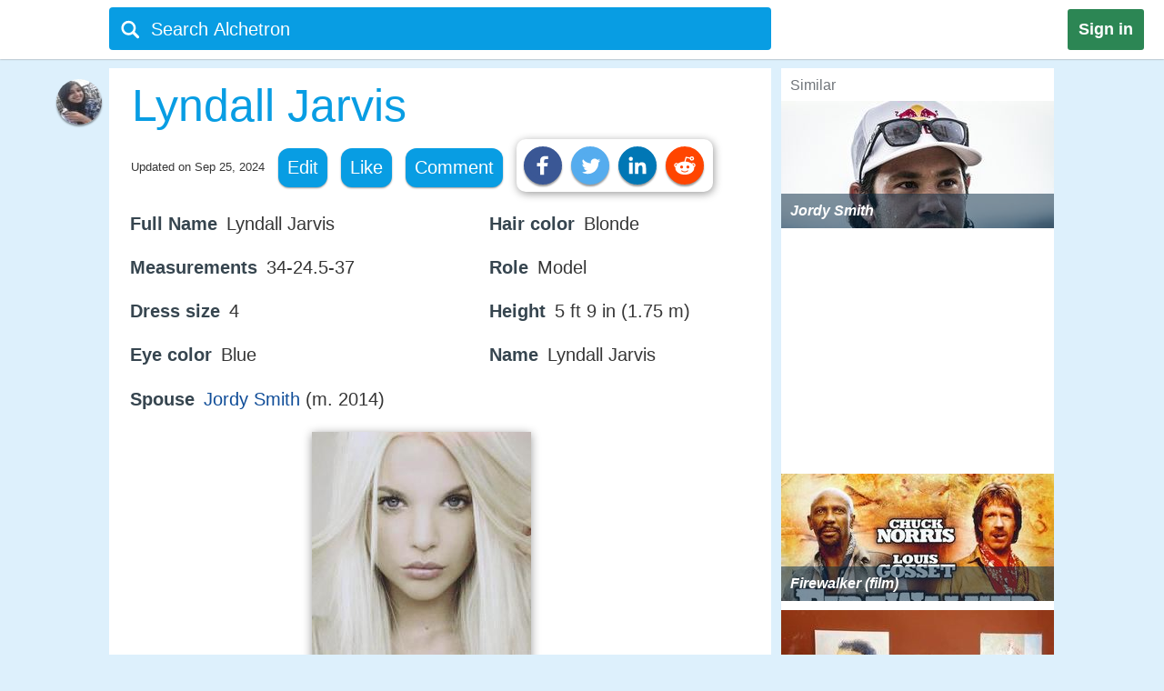

--- FILE ---
content_type: text/html;charset=UTF-8
request_url: https://alchetron.com/Lyndall-Jarvis
body_size: 25475
content:
<!DOCTYPE html><html lang="en-US">
<head><title>Lyndall Jarvis ~ Detailed Biography with [ Photos | Videos ]</title><meta name="description" content="Lyndall Jarvis is a South African model and television presenter. Born and raised in Cape Town, her mother is from England and her father is from South Africa. Jarvis started modeling at the age of 15. She was FHM South Africa Sexiest Woman of the Year in 2009. She provided the likeness of the enemy" /><meta charset="UTF-8"/><meta name="robots" content="index, follow"><meta name="robots" content="max-snippet:-1"><meta id="alchetronGuestTopicId" name="alchetronGuestTopicId" content="643835"><meta id="alchetronGuestTopicName" name="alchetronGuestTopicName" content="Lyndall-Jarvis"><meta id="alchetronGuestGender" name="alchetronGuestGender" content="A"><meta id="alchetronSessionGender" name="alchetronSessionGender" content=""><meta id="alchetronTopicShareUrl" name="alchetronTopicShareUrl" content="https://alchetron.com/Lyndall-Jarvis">
<meta name="viewport" content="width=device-width"><meta name="theme-color" content="#089de3"/><meta property="og:locale" content="en_US"/><meta property="og:type" content="article"/><meta property="fb:app_id" content="1419069428341827"/><meta property="og:title" content="Lyndall Jarvis ~ Detailed Biography with [ Photos | Videos ]"/><meta property="og:description" content="Lyndall Jarvis is a South African model and television presenter. Born and raised in Cape Town, her mother is from England and her father is from South Africa. Jarvis started modeling at the age of 15. She was FHM South Africa Sexiest Woman of the Year in 2009. She provided the likeness of the enemy" /><meta property="og:url" content="https://alchetron.com/Lyndall-Jarvis"/><meta property="og:site_name" content="Alchetron.com"/><meta property="og:image" content="https://alchetron.com/cdn/lyndall-jarvis-2123816f-2428-4809-befe-b999f32fa45-resize-750.jpeg" /><meta property="article:publisher" content="https://www.facebook.com/alchetron"/><meta property="article:published_time" content="2017-08-18T08:30:48+00:00" /><meta property="article:modified_time" content="2024-09-25T02:25:59+00:00" /><meta property="og:updated_time" content="2024-09-25T02:25:59+00:00" /><meta name="twitter:card" content="summary_large_image"/><meta name="twitter:description" content="Lyndall Jarvis is a South African model and television presenter. Born and raised in Cape Town, her mother is from England and her father is from South Africa. Jarvis started modeling at the age of 15. She was FHM South Africa Sexiest Woman of the Year in 2009. She provided the likeness of the enemy" /><meta name="twitter:title" content="Lyndall Jarvis ~ Detailed Biography with [ Photos | Videos ]"/><meta name="twitter:site" content="@Alchetron"/><meta name="twitter:url" content="https://alchetron.com/Lyndall-Jarvis"/><meta name="twitter:domain" content="Alchetron.com"/><meta name="twitter:image:src" content="https://alchetron.com/cdn/lyndall-jarvis-2123816f-2428-4809-befe-b999f32fa45-resize-750.jpeg" /><link rel="canonical" href="https://alchetron.com/Lyndall-Jarvis"/><link rel="shortcut icon" type="image/x-icon" href="/favicon.ico"><link rel="icon" type="image/ico" href="/favicon.ico"/><link rel="apple-touch-icon" sizes="57x57" href="/apple-icon-57x57.png"><link rel="apple-touch-icon" sizes="60x60" href="/apple-icon-60x60.png"><link rel="apple-touch-icon" sizes="72x72" href="/apple-icon-72x72.png"><link rel="apple-touch-icon" sizes="76x76" href="/apple-icon-76x76.png"><link rel="apple-touch-icon" sizes="114x114" href="/apple-icon-114x114.png"><link rel="apple-touch-icon" sizes="120x120" href="/apple-icon-120x120.png"><link rel="apple-touch-icon" sizes="144x144" href="/apple-icon-144x144.png"><link rel="apple-touch-icon" sizes="152x152" href="/apple-icon-152x152.png"><link rel="apple-touch-icon" sizes="180x180" href="/apple-touch-icon.png"><link rel="icon" type="image/png" sizes="32x32" href="/favicon-32x32.png"><link rel="icon" type="image/png" sizes="16x16" href="/favicon-16x16.png"><link rel="manifest" href="/manifest.json"><link rel="mask-icon" href="/safari-pinned-tab.svg" color="#5bbad5">
<script id="topicFilesHeaderScript"></script><style>@media screen and (max-width:1295px){#alchetronTopicFilesLabel{display:none!important}}@media screen and (max-width:1115px){.alchetronProfileCard{display:none}}@media screen and (min-width:0px) and (max-width:959px){#fs-slot-footer-wrapper .fs-close-button{top:-22px !important;}#covidStatsButton{left:auto!important;right:0;}#editingToast{top:1.5em!important;}#editTopicMobileButton{display:table!important;}#topicDescription{padding:0!important;}.tronDialogContentDiv{left:auto!important;margin-left:auto!important;width:99%!important;}.tronDialogInput{width:92%!important;}#tronEditReasonWrapper{width:92%!important;margin-right:auto!important;}#topicDescription{width:auto!important;}#tronReddiShare{display:none!important;}.signin[data-gender-mob-three*="A"]{display:block!important}#menuOtherUserSection #signin{display:none!important}.footerOtherUserElements{display:block;height:40px;width:max-content;font-size:18px;margin-bottom:10px;padding:5px;}.alchetronContentTableClass #topicDescriptionOtherUserViewZone #tronRatingSpanParent div{font-size:13px!important}#starRatingCount{margin-top:-107px!important;margin-right:-5px!important}#spanForRatingCountTen{margin-left:-9px!important}#tronMovieRatingToolTip{position:relative!important}.alchetronContentTableClass #topicDescriptionOtherUserViewZone .ratings-wrapper span{font-size:medium!important}.adslot_1,.gAdOne{display:inline-block;width:100%;min-height:250px;min-width:125px}.tronADTAdSlots,.tronADTBigAdSlots{display:inline-block;width:100%;}.adslot_1m{display:inline-block;width:100%;min-height:250px;min-width:125px}.gAdThreeMobile{line-height:0!important}.adslot_3m,.gAdOneMobile{display:inline-block;width:100%;min-height:250px;min-width:125px}.gAdOne{padding:0}#externalTronImageLink{left:10%}.alchetronMobileSimilarTopics{display:inline}.gAdMTable,.gAdMobileTable{display:table}.adslot_2,.gAdTwo,.adslotright_1,.adslotright_2,.adslot_3d,.adslot_4,.tronNewDeskAds,.tronNewDeskAdsParent,.adslot_4d{display:none}.tronWhatsappIcon{display:block!important}.alchetronShareCard{margin-top:10px!important;margin:10px!important}.menuOtherUserHeaderClass,.alchetronProfileCard,#footerOtherUserElementParent em,.tronGoogleIcon{display:none!important}.menuBarNavigationOtherUser[data-user-gender-check*="A"]{background:#089de3}.footerOtherUserTd{display:block!important}.topicNameParentTdElement{padding-left:5%!important;padding-top:2%}.alchetronContentTableClass .topicDescriptionWordWrap span.topicReferenceUrl{padding:0.5em 0.5em!important;margin-left:5%}.alchetronContentTableClass .topicDescriptionWordWrap .alchetronInfoTable div.topicReferenceUrl{margin-left:auto!important}.alchetronContentTableClass .topicDescriptionWordWrap table.alchetronInfoTable{border-collapse:initial!important}.alchetronContentTableClass .topicDescriptionWordWrap .responsiveTable{display:block!important;min-height:10px!important}.alchetronContentTableClass .topicDescriptionWordWrap .responsiveTableCell{max-width:100%!important}.topicDescriptionWordWrap div.alchetron_container .tronIframe,.topicDescriptionWordWrap #tronRectAd{width:111%!important;max-width:111%!important;position:relative!important;left:-5.5%;}.alchetronContentTableClass .topicDescriptionWordWrap img{max-width:111%!important;left:-5.5%!important}.alchetronContentTableClass .topicDescriptionWordWrap img[width*="600px"],.alchetronContentTableClass .topicDescriptionWordWrap img[width*="100%"]{width:111%}.alchetronContentTableClass .topicDescriptionWordWrap .wikiBioImageParent img{max-width:113.8%!important;left:-6.6%!important}.alchetronContentTableClass .topicDescriptionWordWrap .wikiBioImageParent img[width*="600px"],.alchetronContentTableClass .topicDescriptionWordWrap .wikiBioImageParent img[width*="100%"]{width:113.8%}.alchetronContentTableClass .topicDescriptionWordWrap div.mapIframeDiv{max-width:111%!important;position:relative!important;left:-5.5%;width:111%}.alchetronContentTableClassOtherUserViewZone .alchetronContentTableClass #topicDescriptionOtherUserViewZone table.gAdTable,.alchetronContentTableClassOtherUserViewZone .alchetronContentTableClass #topicDescriptionOtherUserViewZone table.gAdMobileTable{width:100%!important;max-width:100%!important;left:0!important}#tronMainParentTdWrapper{flex-direction:column!Important;}#alchetronRightSideDataSection{margin-left:0!important;width:100%!important}.rightSideSimilarAlchetronTopicName{font-size:large!important;}.similarTopicsStickyDivs{width:100%!important}#leftAccordionSection,.alchetronDisplayNoneForMobile,.topicFilesCircleParentTableClass,#tronInternalButtons,#isMobileCheck{display:none}#alchetronFreeStarVideoAdContainer{min-height:250px!important;}#topicUpdatedDate{padding:0px 0px 1% 2%!important;float:none!important;text-align:left;}.alchetronContentTableClass,#menuOtherUserSection .alchetronContentTableClass,.classHolder,#dataViewZone{width:100%!important;left:0;right:0;margin:auto}#topicDescriptionOtherUserViewZone{width:92%!important;left:0;right:0;margin:auto}.alchetronTopicName,.topicNameParentTdElement{width:95%!important}#alchetronMenuIconSection{padding-right:8px;padding-top:6px!important}.alchetronTopicFilesImagesClass{max-width:100%!important}.topicsFilesWordWrap{width:100%!important;word-break:break-all}.alchetronContentTableClass .alchetronTopicName{font-size:xx-large!important;word-break:break-word;overflow-wrap:break-word}.alchetronTopicName{display:inline;font-weight:normal;font-size:18px;width:33em;word-wrap:break-word;overflow:hidden}.alchetronContentTableClassOtherUserViewZone .alchetronContentTableClass #topicDescriptionOtherUserViewZone,.alchetronContentTableClass #topicDescriptionOtherUserViewZone p,.alchetronContentTableClass #topicDescriptionOtherUserViewZone span,.alchetronContentTableClass #topicDescriptionOtherUserViewZone font,.alchetronContentTableClass #topicDescriptionOtherUserViewZone ul,.alchetronContentTableClass #topicDescriptionOtherUserViewZone li,.alchetronContentTableClass #topicDescriptionOtherUserViewZone strong,.alchetronContentTableClass #topicDescriptionOtherUserViewZone div{word-break:break-word;overflow-wrap:break-word;font-size:large!important}.alchetronContentTableClass #topicDescriptionOtherUserViewZone table{width:100%!important}.alchetronContentTableClass #topicDescriptionOtherUserViewZone a,.alchetronContentTableClass #topicDescriptionOtherUserViewZone .wikiImageTitle{word-break:break-all;font-size:large!important}.alchetronContentTableClass #topicDescriptionOtherUserViewZone .alchetronTopicHeaderClass{word-break:break-word;overflow-wrap:break-word;font-size:x-large!important}.topBottomLinesAddSuggestion{padding-top:0!important;padding-bottom:14px!important}#menuOtherUserSection[data-user-gender-main-one*="A"]{height:50px!important}#messagesBlock{padding-left:4px;}#friendRequestsBlock{padding-left:1px!important;width:0!important;padding-right:0!important}.power{margin-left:1em!important}#logoutButton{padding-right:4px!important;padding-top:2px}.searchIconTopMargin{top:15px!important}#userNameBlock,#home,.dividerLikeComment,.GapBetweenIcons,#alchetronTopicFilesLabel{display:none}.commentShareGap{width:78px!important}.GapBetweenLikeComment{width:46px!important}.searchIconTopMarginLogIn{margin-top:-10px!important;margin-left:-4px!important}#tronMainParentTdWrapper{padding-top:50px!important}#notificationsBlock{padding-top:2px!important}#menuOtherUserSection{height:62px!important;box-shadow:0 0 1px #aaa!important}#menuMainTable{height:50px!important}.suggestionDiv{width:100%!important;width:673px;display:none;top:57px;position:absolute;text-align:left;z-index:15000;top:46px!important}.alchetronShareCardInTopicCard{z-index:99999;position:relative;display:none;padding:10px 10px 10px 19px!important;background:#fff!important;box-shadow:1px 2px 10px rgba(0,0,0,0.4)!important;float:left;border-radius:10px;margin-top:-10px;margin-left:-250px}.likeCommentTableInTopicFiles{margin-left:auto;margin-right:auto;float:none!important;width:100%}.TopicCardsForTopicFile{margin-left:0!important;max-width:100%;border:1px solid #ebebeb}.cardImages{max-width:100%;height:175px;overflow:hidden;box-shadow:0 1px 5px rgba(0,0,0,0.4);position:relative}.searchBoxForLoggedIn{width:95%!important;margin-top:0px!important;height:46px!important;border-radius:3px!important;margin-left:9px!important;position:relative}.searchBar[data-user-gender-main-one*="A"]{width:100%!important;margin-left:40px!important;height:50px!important;margin-top:-4px!important}.searchIconTopMarginLogIn[data-user-gender-main-one*="A"]{margin-top:-10px!important;}.searchBar{width:85%!important;margin-left:33px!important;height:47px!important;margin-top:0!important;background:transparent!important}#searchbarforLoggedIn{margin-left:15px!important}}@media screen and (min-width:960px){.gAdMainParent{height:250px;}.gAdThreeDesktop{height:250px;}#footerWrapper{width:728px;}#tronMainParentTdWrapper{padding-top:85px;}#tronMovieRatingToolTip{position:absolute!important}#externalTronImageLink{left:38%}.adslot_1,.gAdOne{display:inline-block;width:300px;min-height:250px;min-width:125px}.topicDescriptionWordWrap .tronADTAdSlots,.topicDescriptionWordWrap .tronADTBigAdSlots,.topicDescriptionWordWrap #tronRectAd{display:inline-block;width:106%!important;max-width:106%!important;margin-left:auto!important;margin-right:auto!important;position:relative!important;left:-3%;padding-top:10px;}.adslot_2,.gAdTwo{display:inline-block;width:300px;min-height:250px;min-width:125px}.gAdTwo{margin-left:35px!important}.adslotright_1{display:inline-block;width:300px;height:250px;min-width:125px}.adslotright_2{display:inline-block;width:300px;height:250px;min-width:125px}.adslot_3d{display:inline-block;width:300px;height:250px;min-width:125px}.adslot_4d{display:inline-block;width:300px;min-width:125px}.adslot_4{display:block;height:280px}.gAdMTable,.gAdMobileTable,.gAdThreeMobile,.gAdOneMobile,.adslot_3m,.adslot_1m,.alchetronMobileSimilarTopics{display:none}.lockScreenForTopicFiles{display:none!important}#fs-slot-footer-wrapper{display:flex;justify-content:center;}#fs-slot-footer-wrapper .fs-close-button{margin-top:-30px;}}@media screen and (min-width:10px) and (max-width:260px){.signin{float:left!important}#tronMovieRatingToolTip{display:block;width:88px;margin-left:5px!important}#externalTronImageLink{left:0}.playerScoreCardFirstSection{display:none}.playerScoreCard td{display:block!important}table tbody td[data-card-header-name]:before{content:attr(data-card-header-name);display:inline-block;width:5%;min-width:40px}.alchetronContentTableClassOtherUserViewZone .alchetronContentTableClass .topicDescriptionWordWrap .alchetron_container .tronIframe{height:auto!important}.alchetronContentTableClassOtherUserViewZone .alchetronContentTableClass .topicDescriptionWordWrap .mapIframeDiv iframe{height:420px!important;margin-top:-28%!important}.alchetronContentTableClassOtherUserViewZone .alchetronContentTableClass .topicDescriptionWordWrap .mapIframeDiv{height:240px!important}#userNameBlock{display:none!important}}@media screen and (min-width:261px) and (max-width:320px){#alchetronShareCard{margin-left:0px!important;margin-right:0px!important;}#tronMovieRatingToolTip{display:block;width:88px;margin-left:5px!important}#externalTronImageLink{left:0}.playerScoreCardFirstSection{display:none}.playerScoreCard td{display:block!important}.playerScoreCard tr{float:left!important;width:50%;padding-bottom:3%}table tbody td[data-card-header-name]:before{content:attr(data-card-header-name);display:inline-block;width:5%;min-width:40px}.alchetronContentTableClassOtherUserViewZone .alchetronContentTableClass .topicDescriptionWordWrap .alchetron_container .tronIframe{height:200px!important}.alchetronContentTableClassOtherUserViewZone .alchetronContentTableClass .topicDescriptionWordWrap .mapIframeDiv iframe{height:420px!important;margin-top:-26%!important}.alchetronContentTableClassOtherUserViewZone .alchetronContentTableClass .topicDescriptionWordWrap .mapIframeDiv{height:240px!important}}@media screen and (min-width:321px) and (max-width:399px){#vliTopMobCloseIcon{right:6%!important}#tronMovieRatingToolTip{display:block;width:88px;margin-left:5px!important}.playerScoreCardFirstSection{display:none}.playerScoreCard td{display:block!important}.playerScoreCard tr{float:left!important;width:50%;padding-bottom:3%}table tbody td[data-card-header-name]:before{content:attr(data-card-header-name);display:inline-block;width:5%;min-width:40px}.alchetronContentTableClassOtherUserViewZone .alchetronContentTableClass .topicDescriptionWordWrap .alchetron_container iframe,.alchetronContentTableClass .topicDescriptionWordWrap div.alchetron_container .tronIframe{height:220px!important}.alchetronContentTableClassOtherUserViewZone .alchetronContentTableClass .topicDescriptionWordWrap .mapIframeDiv iframe{height:460px!important;margin-top:-25%!important}.alchetronContentTableClassOtherUserViewZone .alchetronContentTableClass .topicDescriptionWordWrap .mapIframeDiv{height:240px!important}}@media screen and (min-width:400px) and (max-width:959px){#vliTopMobCloseIcon{right:12%!important}#similarTopicsSticky .rightSideSimilarAlchetronTopicImageContainer,#similarTopicsSticky .rightSideSimilarAlchetronTopicImage{height:240px!important}.alchetronContentTableClassOtherUserViewZone .alchetronContentTableClass .topicDescriptionWordWrap .alchetron_container .tronIframe{height:320px!important}.alchetronContentTableClassOtherUserViewZone .alchetronContentTableClass .topicDescriptionWordWrap .mapIframeDiv iframe{height:560px!important;margin-top:-25%!important}.alchetronContentTableClassOtherUserViewZone .alchetronContentTableClass .topicDescriptionWordWrap .mapIframeDiv{height:320px!important}}.topicDescriptionWordWrap table,.topicDescriptionWordWrap tr,.topicDescriptionWordWrap td,.topicDescriptionWordWrap th,.topicDescriptionWordWrap ul,.topicDescriptionWordWrap li,.topicDescriptionWordWrap b,.topicDescriptionWordWrap a{max-width:100%!important;margin-left:auto!important;margin-right:auto!important}.topicDescriptionWordWrap *{-webkit-box-sizing:border-box!important;-moz-box-sizing:border-box!important;box-sizing:border-box!important}.topicDescriptionWordWrap *,#topicDescription *,.editableDiv *{background-color:transparent!important;font-family:"Calibri",Arial!important;max-width:100%!important;text-decoration:none!important;text-shadow:none!important;letter-spacing:normal!important}#tableForAddCards *{max-width:100%!important}.topicDescriptionWordWrap h1 span,.topicDescriptionWordWrap h2 span,.topicDescriptionWordWrap h2,.topicDescriptionWordWrap h3 span,#topicDescription h1 span,#topicDescription h2 span,#topicDescription h2,#topicDescription h3{COLOR:#363636!important;font-size:x-large!important;line-height:normal!important}.topicDescriptionWordWrap b,#topicDescription b{COLOR:#565656!important}.topicDescriptionWordWrap font,.topicDescriptionWordWrap p,.topicDescriptionWordWrap span,.topicDescriptionWordWrap div,.topicDescriptionWordWrap ul,.topicDescriptionWordWrap li,.topicDescriptionWordWrap strong,#topicDescription font,#topicDescription p,#topicDescription span,#topicDescription div,#topicDescription ul,#topicDescription li,#topicDescription strong{color:#363636!important;font-size:106%!important;position:static;line-height:1.58}html{height:100%;overflow-y:scroll;overflow-x:hidden}a{outline:0;text-decoration:none}img{border-style:none}.topicDescriptionWordWrap img,#topicDescription img,.editableDiv img{box-shadow:0px 2px 10px rgba(0,0,0,0.4);border-style:none!important;display:block!important;height:auto!important;max-width:106%!important;margin-left:auto!important;margin-right:auto!important;position:relative!important;left:-3%}body{font:72.5% "Trebuchet MS",sans-serif;margin:0;padding:0;overflow:hidden;background:#ddf0fc}#alchetronRightSideDataSection{width:300px;background:#fff;float:right;margin-left:11px;}.backgroundColor{background:#c8c9c9}.topicDescriptionWordWrap br{content:" ";display:block;margin:0.3em}@media screen and (-webkit-min-device-pixel-ratio:0){.topicDescriptionWordWrap br{content:" ";display:block;margin:0.9em}}.topicDescriptionWordWrap{width:43em;word-wrap:break-word;word-break:break-word;overflow-wrap:break-word;}#topicDescriptionOtherUserViewZone{text-align:left;margin:0 auto;}.topicDescriptionWordWrap .starRating{display:inline-block!important}.topicDescriptionWordWrap .starRating span.ratingStars{margin:0 0!important;padding:0 0!important;}.topicDescriptionWordWrap .starRating .enableStar::before{content:"\2605"!important;text-align:center!important;color:#e7711b!important}.topicDescriptionWordWrap .starRating .disableStar::before{content:"\2605"!important;text-align:center!important;color:#ccc!important}.topicDescriptionWordWrap .rightHalfStar{color:#ccc!important;position:relative!important}.topicDescriptionWordWrap .leftHalfStar{position:absolute!important;text-align:center!important;width:50%!important;color:#e7711b!important;overflow:hidden!important}.topicDescriptionWordWrap .starRating .rightHalfStar .rightHalfStarContent::before{content:"\2605"!important;text-align:center!important;color:#ccc!important}.topicDescriptionWordWrap .starRating .leftHalfStar .leftHalfStarContent::before{content:"\2605"!important;text-align:center!important;color:#e7711b!important}.topicDescriptionWordWrap pre{white-space:pre-wrap!important;white-space:-moz-pre-wrap!important;white-space:-pre-wrap!important;white-space:-o-pre-wrap!important;word-wrap:break-word!important}div.alchetron_container .tronIframe{cursor:pointer;width:106%!important;height:390px!important;max-width:106%!important;position:relative!important;left:-3%;border:none}.topicDescriptionWordWrap img[width*="600px"],.topicDescriptionWordWrap img[width*="100%"]{width:106%}.topicDescriptionWordWrap .wikiBioImageParent img{max-width:106.1%!important;left:-3%!important}.topicDescriptionWordWrap .wikiBioImageParent img[width*="600px"],.topicDescriptionWordWrap .wikiBioImageParent img[width*="100%"]{width:106.1%}.topicDescriptionWordWrap div.mapIframeDiv{max-width:106%!important;position:relative!important;left:-3%;box-shadow:0px 2px 10px rgba(0,0,0,0.4)}.topicDescriptionWordWrap table.gAdTable{width:105.1%!important;max-width:105.1%!important}.rightSideSimilarAlchetronTopicImageContainer{display:block;-webkit-tap-highlight-color:rgba(0,0,0,0);width:100%;height:140px;position:relative!important;overflow:hidden;background:rgba(0,36,63,0.3) no-repeat 0!important;background-size:cover}.rightSideSimilarAlchetronTopicImage{transition:all 0.3s;display:block;width:100%!important;background-size:cover;background-repeat:no-repeat;height:150px}.rightSideSimilarAlchetronTopicName{display:block;font-weight:bold;text-align:left;word-break:break-word!important;position:absolute!important;bottom:0;font-size:medium;color:#fff!important;padding:10px!important;width:100%;background:rgba(00,36,63,0.5)!important}.rightSideSimilarAlchetronTopicImageContainer:hover .rightSideSimilarAlchetronTopicImage{transform:scale(1.1)}.rightSideSimilarAlchetronTopicGap{height:5px}.blackNormal{font-family:"Calibri",Arial;color:#363636;font-size:16px;font-weight:normal;text-decoration:none}.fixedElement{position:fixed;top:0;z-index:900}ul{list-style:none;padding:0;margin:0}ul li{display:inline;float:right}ul li a{text-decoration:none;display:block}.wikiFlagImage{-webkit-box-shadow:0 0 1px #70757a;box-shadow:0 0 1px #70757a}.countrySimilarNames,.displayNoneClass{display:none!important}#topicDescriptionOtherUserViewZone .creativeCommonsLink{padding-top:10px;color:#70757a!important;}.creativeCommonsLink a{color:#70757a}.topicDescriptionWordWrap .responsiveTableCell{max-width:280px!important}.mapDivNoScroll{cursor:pointer}.mapDivNoScroll iframe{pointer-events:none}.topicDescriptionWordWrap .wikiImageTitle{display:table;margin:0 auto;color:#70757a!important}.mapIframeDiv{width:106%;overflow:hidden;height:400px}.topicDescriptionWordWrap .mapIframeDiv iframe{border:0;margin-top:-18%!important;width:100%!important;height:650px!important}.topicDescriptionWordWrap .alchetronTopicHeaderClass,#topicDescription .alchetronTopicHeaderClass{font-size:28px!important;font-weight:normal!important}.topicDescriptionWordWrap .alchetronTopicHeaderClass::before{content:" ";display:block;padding-top:80px;margin-top:-80px}.alchetronTopicFilesImagesClass{border-style:none;display:block;max-width:580px;height:auto;margin-left:auto;margin-right:auto}.siteText{font:700 15px Calibri,Arial;COLOR:#565656;text-decoration:none}.alchetronBox,.lockScreenForTopicFiles{display:none;position:fixed;z-index:9999999999;width:100%;height:100%;text-align:center;top:0;bottom:0;left:0;right:0;margin:auto;background:rgba(0,0,0,0.85);cursor:url('/images/close_icon.png'),auto!important}.alchetronBox #alchetronVideo{width:80%;height:80%;margin-top:6%}.placeholder{color:#70757a}@-moz-document url-prefix(){.alchetronInfoTable img{width:106%!important;max-width:-moz-max-content!important}.topicDescriptionWordWrap br{content:" ";display:block;margin:0.4em}#tronInternalButtons{font-size:17px;}}#searchQuery:focus{outline:0}.notificationBadge{background:rgba(212,19,13,1);position:absolute;text-align:center;padding-left:4px;padding-right:4px;border-radius:5px}.notificationBadge[data-menu-msg-notification-count*="0"]{background:transparent}.notificationBadge[data-menu-msg-notification-count*="0"] .notificationCount{color:transparent}.notificationCount,.friendRequestCount{color:#fff;padding-left:2px;padding-right:2px;font-size:12px}table{border-spacing:0;border-collapse:collapse}td{padding:0}.smileyContainer{border-spacing:7px;border-collapse:separate!important}.smileyContainer td{padding:2px 2px!important}.alchetronInfoTable .wikiBioImageParent td,.alchetronInfoTable .wikiMoviePosterClass td{padding:0px!important}.guestMenuViewTable td,.playerScoreCard td,.alchetronInfoTable tr:first-child td,.alchetronInfoTable tr:last-child td{padding:3px 3px!important}.similarTopicsStickyDivs{width:300px;background:#fff;height:100%}.rateDataIconZone,.topicsImagesWordWrap{padding:10px}#topicOtherUserCompleteDescriptionForEdit a{color:#104D98!important;cursor:pointer}#topicOtherUserCompleteDescriptionForEdit a:hover{color:#551A8B!important;cursor:pointer;border-bottom:3px solid #551A8B}#topicDescription .alchetronCloseIconWrap{position:relative!important;display:inline-block}#topicOtherUserCompleteDescriptionForEdit #topicDescription .alchetronCloseIconWrap .closeIconButton{position:absolute!important;top:8px;right:8px;z-index:90;background:#fff!important;padding:5px;color:red!important;cursor:pointer;opacity:0.8;text-align:center;font-size:23px!important;line-height:12px!important;border-radius:100%}#topicOtherUserCompleteDescriptionForEdit #topicDescription .alchetronCloseIconWrap:hover .closeIconButton{opacity:1!important}.menuBarNavigationOtherUser{width:1040px!important;left:0;right:0;margin-left:auto;margin-right:auto}.alchetronProfileCard:hover div{display:block!important}.alchetronShareCard{z-index:9;padding:8px!important;background:#fff!important;box-shadow:1px 2px 10px rgba(0,0,0,0.4)!important;float:left;border-radius:10px;margin-top:-10px}.tronSocialShareIcon{display:block;width:30px;height:30px;fill:#fff;border-radius:100%;box-shadow:0px 2px 2px rgba(0,0,0,0.4);float:left;margin-right:10px;cursor:pointer}.alchetronProfileCard:hover{z-index:9;text-decoration:none!important;display:block!important;padding:10px 10px!important;background:#fff!important;box-shadow:0 2px 5px rgba(0,0,0,0.4)!important}.alchetronMenuOtherUserParentBackground{background:transparent}.guestUserMenuNote[data-theme-text-color-msg*="#004276"]{color:#fff!important}#alchetronMenuIconSection[data-user-gender-five*="A"],#alchetronSearchSection[data-user-gender-four*="A"],.searchHolderParentTd[data-user-gender-two*="A"],.searchParentTd[data-user-gender-three*="A"]{display:none}#registeredUser{display:table-row}.signUpButtonColorTopicFilesGuest{color:#fff}.topicsFilesWordWrap{padding:10px}#guestUserTopicFilesMenu[data-user-gender-main-two*="A"]{display:table-row}.guestUserTopicMenuText[data-user-gender-main-two*="A"]{display:block}.tronStarRatingClass{border:0;float:left;display:block!important;background:#fff!important;box-shadow:0 2px 10px rgba(0,0,0,0.4)!important;position:absolute!important;margin-top:-30px;z-index:999}.tronStarRatingClass>input{display:none}.tronStarRatingClass>label:before{margin:3px;font:1.10em FontAwesome;display:block!important;content:'\2605'}#tronStarRatingCard{display:none;z-index:9999}.alchetronContentTableClass #topicDescriptionOtherUserViewZone #tronRatingSpanParent{font-size:13px!important;margin-top:26px;position:absolute!important;margin-left:-20px;display:inline-block;color:#70757a!important}#tronRatingSpanParent div{display:inline-block;font-size:13px!important;color:#70757a!important}#starCountRating span{line-height:1!important}#ratingCountOutOfFive{background:#fefefe!important;box-shadow:0 2px 10px rgba(0,0,0,0.4);margin-top:-25px;position:absolute!important;cursor:default;padding:10px 10px!important;line-height:1;display:none;z-index:9999}#divForRatingCountTen{margin-bottom:-5px;margin-top:-8px;margin-left:-7px}.tronStarRatingClass>label{color:#ddd;float:right}.tronStarRatingClass>input:checked ~ label,.tronStarRatingClass:not(:checked)>label:hover,.tronStarRatingClass:not(:checked)>label:hover ~ label{color:#e7711b}.tronStarRatingClass>input:checked + label:hover,.tronStarRatingClass>input:checked ~ label:hover,.tronStarRatingClass>label:hover ~ input:checked ~ label,.tronStarRatingClass>input:checked ~ label:hover ~ label{color:#ed9250}.alchetronMovieRating{-webkit-tap-highlight-color:rgba(0,0,0,0);cursor:pointer}#topicDescriptionOtherUserViewZone #tronRatingSpanParent:hover{color:#40bbe1!important;border-bottom:3px solid #40bbe1;cursor:pointer}#tronRatingSpanParent:hover div{color:#40bbe1!important}#tronMovieRatingToolTip{border-radius:4px;-moz-border-radius:4px;-webkit-border-radius:4px;color:#FFF!important;font-size:large!important;padding:4px 4px!important;margin-left:10px;background:#800080!important;text-decoration:none;cursor:pointer}#tronMovieRatingToolTip:before{text-align:center;content:' ';position:absolute;top:50%;left:-15px;width:0;height:0;margin-top:-8px;border:8px solid transparent;border-right-color:#800080}.ratings-wrapper span{font-size:12px!important}.tronRatingBar{background:#089de3!important;height:5px!important;margin:0 3px 1px 8px!important;width:100%;display:inline-block!important}.signin[data-user-gender-main-three*="A"]{display:block!important}input[id=searchbarForLoggedIn]:focus{color:#fff!important}.likeCommentTableInTopicFiles{padding:1px;float:left}.shadowOnSuggestion{border:none;border:1px solid #ccc!important;border-top-color:#d9d9d9!important;box-shadow:0 2px 4px rgba(0,0,0,0.2)!important;cursor:default}.backgroundOfSearchText{background:#fff}.listStyleOfSearch{list-style:none;margin:0;padding:0}.searchSuggestionTextStyle{font:18px arial,sans-serif;line-height:1.5em!important;overflow:hidden;padding:10px;cursor:pointer}.searchBoxForLoggedIn{width:728px;height:47px;background:#089de3!important;border-radius:4px;margin-top:6px;display:block}.searchBar{margin-top:3px;color:#fff;margin-left:6%;height:40px;width:657px;border:0;outline:0;font:20px arial,sans-serif;background:#089de3}.TopicCardsForTopicFile{max-width:670px;border:1px solid #ebebeb}.cardImages{max-width:670px;height:175px;overflow:hidden;box-shadow:0px 1px 5px rgba(0,0,0,0.4);position:relative}#friendRequestsBlock{padding-left:10px}.signin{background:#2C8654;font:800 18px arial,sans-serif;text-align:center;padding:12px;color:#fff;border-radius:3px;float:right;margin:10px 22px 10px 10px;cursor:pointer}.footerParentWrapperClass{width:1040px;margin-left:auto;margin-right:auto}#tellDialogBoxZone td{padding:2px}.ui-dialog-title{color:#fff!important}#registeredUserMenu[data-user-gender-main-one*="A"],#tronMovieRatingAverageValue,.otherUserTopicFilesDeleteIcon,#removedEle,#removedDataEle{display:none}#pagecontent .topicDescriptionWordWrap .topicStatHeader,#pagecontent #topicDescription .topicStatHeader{font-weight:bold!important;color:#36454F!important;display:inline;}.topicDescriptionWordWrap span.topicReferenceUrl,.topicDescriptionWordWrap div.topicReferenceUrl,.alchetronUserTools{cursor:pointer;border-radius:12px;-moz-border-radius:12px;-webkit-border-radius:12px;display:block;padding:0.5em;background:#089de3!important;float:left;margin-right:15px !important;margin-bottom:10px !important;color:#ffffff!important;box-shadow:0px 1px 2px rgba(0,0,0,0.4);}.guestUserMenuNote{color:#089de3;}::-webkit-input-placeholder{color:#ffffff!important;font-size:20px;}:-ms-input-placeholder{color:#ffffff!important;font-size:20px;}::-moz-placeholder{color:#ffffff!important;font-size:20px;opacity:1;}:-moz-placeholder{color:#ffffff!important;font-size:20px;opacity:1;}#contentsOfTopicFile,#tableForAddCards{width:728px;padding-bottom:8px;background:#ffffff;}.tronIframe div{background-size:cover;-moz-background-size:cover;-webkit-background-size:cover;background-position:center;background-repeat:no-repeat;width:100%;height:100%;position:absolute}#tronListClass li,#tronListClass a{float:left;margin-left:10px!important;height:35px;line-height:35px;position:relative !important;margin-bottom:8px;list-style:none;font-size:18px!important}#topicOtherUserCompleteDescriptionForEdit #tronListClass a{float:left;padding:0 20px 0 12px;background:#8a2be2!important;color:#fff !important;text-decoration:none;-moz-border-radius-bottomright:4px;-webkit-border-bottom-right-radius:4px;border-bottom-right-radius:4px;-moz-border-radius-topright:4px;-webkit-border-top-right-radius:4px;border-top-right-radius:4px;box-shadow:0px 1px 2px rgba(0,0,0,0.4);}#tronListClass a:before{content:"";float:left;position:absolute;top:0;left:-12px;width:0;height:0;border-color:transparent #8a2be2 transparent transparent;border-style:solid;border-width:18px 12px 18px 0;}#tronListClass a:after{content:"";position:absolute;top:15px;left:0;float:left;width:6px;height:6px;-moz-border-radius:2px;-webkit-border-radius:2px;border-radius:2px;background:#fff;-moz-box-shadow:0px 1px 2px rgba(0,0,0,0.4);-webkit-box-shadow:0px 1px 2px rgba(0,0,0,0.4);box-shadow:0px 1px 2px rgba(0,0,0,0.4);}#topicOtherUserCompleteDescriptionForEdit #tronListClass a:hover{background:#6d16bb !important;border-bottom:3px solid transparent}#tronListClass a:hover:before{border-color:transparent #6d16bb transparent transparent !important}#tronListClass:after{content:"";clear:both;display:table;margin-bottom:15px}#topicUpdatedDate{float:left;color:#363636;padding:13px 15px 0px 2px;font-size:small;}#tronWikiArticleLink{float:left;padding:0.5em 0.5em 0.5em 0;color:#70757a !important;}.tronLoadingSpin{margin:10% auto;width:80px;height:80px;padding-bottom:1000px;}.alchetronContentTableClassOtherUserViewZone .tronLoadingSpin p{box-sizing:border-box!important; display:block;position:absolute!important;width:64px;height:64px;margin:4px;border:4px solid #089de3;border-radius:50%; animation:loadingSpinAnimation 1.2s cubic-bezier(0.5,0,0.5,1) infinite;border-color:#089de3 transparent transparent transparent; max-width:none!important;}.tronLoadingSpin p:nth-child(1){animation-delay:-0.45s;}.tronLoadingSpin p:nth-child(2){animation-delay:-0.3s;}.tronLoadingSpin p:nth-child(3){animation-delay:-0.15s;}@keyframes loadingSpinAnimation{0%{transform:rotate(0deg);}100%{transform:rotate(360deg);}}#topicDescription{border:none;padding:15px;}.plusIcon{font-size:28px!important;font-weight:bolder!important;}#topicDescriptionOtherUserViewZone .alchetronInfoTable{border-spacing:0;padding:0;border:none;width:100%;}#topicDescription .alchetronInfoTable div{line-height:2.5!important;}#topicOtherUserCompleteDescriptionForEdit #topicDescription img,#topicOtherUserCompleteDescriptionForEdit #topicDescription iframe{max-width:100%!important;left:0!important;cursor:default!important;}#topicOtherUserCompleteDescriptionForEdit #topicDescription iframe{width:592px!important;}#topicDescription .starRating{display:none}.pencilForEditButton{display:block;position:absolute;width:0.28em;height:0.9em;margin-left:1em;margin-top:1em;transform:rotate(45deg);font-size:0.8em;background:#089de3}.pencilForEditButton:before{content:"";position:absolute;top:-0.55em;left:0;width:0.28em;height:0.4em;border-radius:0.1em;background:#089de3}#editingToast{top:6.4em;}.topicDescriptionWordWrap .closeIconButton{display:none;}#alchetronFreeStarVideoAdContainer{margin-bottom:1em;min-height:310px;}#alchetronADTVideoAdContainer{margin-bottom:1em;}#qc-ccpa-page-footer-id a{color:#fff!important;cursor:pointer;border-bottom:3px solid #fff}#qc-ccpa-page-footer-id{padding:0px 80px 48px 15px;color:#fff;line-height:1.5;font-size:15px;display:none;}#tronFactsSection{list-style:outside;padding:0 20px;}#tronFactsSection li{display:list-item;float:none;padding-bottom:8px;}#tronFilmographySection{white-space:pre-wrap;}#tronFilmographySection div{padding-bottom:8px;}#tronFilmographySection .filmoYearSection,#tronFilmographySection .filmoTitleSection{display:table-cell;}#tronFilmographySection .filmoYearSection{width:60px;}#tronFilmographySection .filmoRow{padding:10px 0;}#tronFilmographySection .filmoHead{font-size:20px!important;padding:20px 0;}#tronFilmographySection .filmoCharacter{display:inline!important}#tronFilmographySection .filmoRow .filmoEpisodes{font-size:18px!important}.textCenter{text-align:center;}.alignTop{vertical-align:top;}.alignMid{vertical-align:middle;}.textLeft{text-align:left;}.tronInfoTableTdGap{width:5%;}#tronSitemapFooterLink{padding:10px 0px;}.tronRatingTagDivEleClass{display:inline-block;}.tronImgWrapper{margin:0px;}#topicDescriptionOtherUserViewZone .alchetronInfoTable  .tableCellDiv{display:inline}#fs-slot-footer-wrapper .fs-close-button{transition:none !important;}#fs-slot-footer-wrapper{padding-right:0!important;}.trv-player-container{margin:0 0 16px 0}</style>
<style>body{--fsAddBuffer:0px;}[id='alchetron-com_incontent_reusable_mpu']{display:flex;align-items:center;justify-content:center;flex-direction:column;min-height:calc(var(--height) + var(--fsAddBuffer));height:calc(var(--height) + var(--fsAddBuffer));width:100%;} [id='alchetron-com_incontent_reusable_mpu']{--height:280px;}@media only screen and (min-width: 768px){[id='alchetron-com_incontent_reusable_mpu']{--height:250px;}}</style><script id="topicFilesHeaderCommonInlineScript">window.T=function(id,el,sw){if(typeof el==='undefined'){el=document;}if(typeof sw==='undefined'){sw="0";}if(id.indexOf('#')!=-1&&sw=="0"){return document.getElementById(id.replace('#',''));}else{return el.querySelectorAll(id);}};function getStyleWithPureJs(oElm, strCssRule){var strValue="";if(document.defaultView&&document.defaultView.getComputedStyle){strValue=document.defaultView.getComputedStyle(oElm, "").getPropertyValue(strCssRule);}else if(oElm.currentStyle){strCssRule=strCssRule.replace(/\-(\w)/g,function(strMatch, p1){return p1.toUpperCase();});strValue=oElm.currentStyle[strCssRule];}return strValue;}var isBot="";var a=navigator.userAgent.toLowerCase();if(a.indexOf("bot")==-1&&a.indexOf("slurp")==-1&&a.indexOf("spider")==-1&&a.indexOf("google-read-aloud")==-1&&a.indexOf("googleother")==-1&&a.indexOf("google-inspectiontool")==-1&&a.indexOf("crawl")==-1&&a.indexOf("archiver")==-1&&a.indexOf("facebook")==-1&&a.indexOf("mediapartners-google")==-1&&a.indexOf("google web preview")==-1&&a.indexOf(".com")==-1){isBot="N";}</script><script data-cfasync="false">var dAI=0;var freestar = freestar || {};freestar.queue = freestar.queue || [];freestar.config = freestar.config || {};freestar.config.enabled_slots = [];freestar.initCallback = function (){(freestar.config.enabled_slots.length === 0) ? freestar.initCallbackCalled = false : freestar.newAdSlots(freestar.config.enabled_slots)};function dA(){if(dAI==0){dAI++;const preconnectLinks=["https://d.pub.network/","https://c.amazon-adsystem.com", "https://s.amazon-adsystem.com","https://cdn.confiant-integrations.net"]; preconnectLinks.forEach(href => {const link=document.createElement("link");link.rel="preconnect";link.href=href;link.crossOrigin="anonymous";document.head.appendChild(link);});var gptST=document.createElement('script');gptST.src="https://securepubads.g.doubleclick.net/tag/js/gpt.js?network-code=15184186";document.head.appendChild(gptST);gptST.onload=function(){ var stOne=document.createElement('script');stOne.src="https://a.pub.network/alchetron-com/pubfig.min.js";document.head.appendChild(stOne);stOne.onload=function(){var adTagsOne=T('.tronFreeStarAdSlots');for(var i=0;i<adTagsOne.length;i++){var adSlotIdsOne=adTagsOne[i].getAttribute('id');try{freestar.config.enabled_slots.push({placementName:"alchetron-com_incontent_reusable_mpu", slotId:adSlotIdsOne});}catch(e){}}; var adTags=T('.tronNewDeskAds');if(getStyleWithPureJs(T("#isMobileCheck"),"display")=="none"){adTags=T('.tronNewMobAds');}for(var i=0;i<adTags.length;i++){var adSlotIds=adTags[i].getAttribute('id');try{freestar.newAdSlots([{placementName:"alchetron-com_incontent_reusable_mpu",slotId:adSlotIds}]);}catch(e){}}}}}}if(isBot=="N"){if(!document.getElementById("topicFilesHeaderScript")){var stTwo=document.createElement('script');stTwo.src="/scripts/site/redsigma.min.topicFilesWelcomePageOtherUserInlineScript_16.js";document.head.appendChild(stTwo);stTwo.onload=function(){var userInteracted=false;var firstUserAction=function(event){if(!userInteracted){userInteracted=true;setTimeout(function(){dA();}, 2000);}};['click', 'keydown', 'scroll', 'mousemove', 'touchstart', 'touchmove'].forEach(function(e){window.addEventListener(e, firstUserAction, {once:true});});}}}function relocateAds(a,b){try{for(var i=0;i < b.length;i++){freestar.newAdSlots([{placementName:"alchetron-com_incontent_reusable_mpu",slotId:b[i]}]);}}catch(e){}}</script><script>function removeOrReplaceErrorImage(ele){var src=ele.getAttribute("src");if(ele.hasAttribute("data-tronimagesrc")){var prevUrl=ele.getAttribute("data-tronimagesrc").replace('https://alchetron.com/pdn/','');ele.removeAttribute("data-tronimagesrc");ele.setAttribute("src","https://alchetron.com/pdn/"+prevUrl);ele.setAttribute("onclick","openImage('"+prevUrl+"','');");}else if(ele!=null){ele.parentNode.removeChild(ele);}}var tronInternalBtnClick=true;function tronInternalClick(){window.onbeforeunload=null;tronInternalBtnClick=false;}var starttime=new Date().getTime();var endtime;var totaltime;var docRef=document.referrer.replace(/&/g,"(,)");var isLog="Y";if(T("#alchetronGuestGender").content=="A"){isLog="N"};var referral="N";if(window.location.hash.indexOf("re=email")!=-1){referral="E"};var remoteUrl="/";var xmlDoc,xmlTimeDoc,xmlTopicFiles,xmlTopicAuto,xmlDocXtra,xmlRate,xmlCMP,xmlAllEdit;if(window.XMLHttpRequest){xmlDoc=new XMLHttpRequest();xmlTimeDoc=new XMLHttpRequest();xmlTopicFiles=new XMLHttpRequest();xmlDocXtra=new XMLHttpRequest();xmlTopicAuto=new XMLHttpRequest();xmlRate=new XMLHttpRequest();xmlCMP=new XMLHttpRequest();xmlAllEdit=new XMLHttpRequest();}else{xmlDoc=xmlTimeDoc=xmlTopicFiles=xmlTopicAuto=xmlDocXtra=xmlRate=xmlCMP=xmlAllEdit=new ActiveXObject("Microsoft.XMLHTTP");}document.onkeydown=function(evt){evt=evt||window.event;if(evt.keyCode==27){T("#demo").style.display='none';}};function openImage(imgsrc,linkSrc){var ele=T('#topicDescription');if(typeof(ele)=='undefined'||ele==null){if(linkSrc.trim()==""){linkSrc=imgsrc;}T('#demo').innerHTML='<img id="alchetronImageGallery" style="cursor:default;max-width:100%;max-height:90%;bottom:0;left:0;top:0;margin:auto;overflow:auto;position:fixed;right:0;box-shadow:0px 2px 10px rgba(0,0,0,0.4);" src='+imgsrc+'><div style="position:absolute;bottom:0;display:table;" id="externalTronImageLink"><div style="color:#828486;font-size:11px;float:left;display:table-cell;">This image may be subject to copyright.</div><a href='+linkSrc+' target="_blank" rel="noopener" style="display:table-cell;"><div id="divForShare" style="margin-left:10px;background:rgba(102,101,104,0.60);margin-top:-10px;cursor:pointer;font-size:1.2em;border-radius:50px;"><div style="text-align:center;padding:8px;color:#ffffff;">Visit Page</div></div></a></div><div id="closeIconParentForVideo" style="width:35px;height:35px;left:86% !important;top:4% !important;background-image:url(/images/close_icon.png);position:fixed;"></div>';T('#demo').style.display='block';var hash='#img';if(imgsrc.indexOf('alchetron.com')!=-1&&imgsrc.indexOf('.com/pdn/')==-1){hash='#'+imgsrc.split('.com/cdn/')[1];}document.location.href=hash;}}function redirectToGuestPage(){if(isLog=="N"){window.location="https://alchetron.com/signIn?"+"displayName="+T('#displayName').value+"&module="+T('#module').value+"&id="+T('#id').value+"&userId="+T('#userId').value+"&visibility="+T('#visibility').value+"&alchetronTopicShareUrl="+window.location.pathname;}}function checkAndRedirectUserToFunction(a,b){if(isLog=="N"){redirectToGuestPage();}else{var dynamicFunction=window[a];if(b==""){dynamicFunction();}else{dynamicFunction(b);}}}function alchetronSocialSharing(shareUrl){var winWidth=500;var winHeight=1000;var winTop=(screen.height/2)-(winHeight/2);var winLeft=(screen.width/2)-(winWidth/2);var url=T("#alchetronTopicShareUrl").content;if(shareUrl.indexOf("whatsapp")!=-1){url='';}window.open(shareUrl+url,'sharer','top='+winTop+',left='+winLeft+',toolbar=0,status=0,width='+winWidth+',height='+winHeight);}</script><script id="tronAdInsertScriptBottom">var userInteracted=false;var firstUserAction=function(event){if(!userInteracted){userInteracted=true;setTimeout(function(){dA();}, 2000);}};['click', 'keydown', 'scroll', 'mousemove', 'touchstart', 'touchmove'].forEach(function(e){window.addEventListener(e, firstUserAction, {once:true});});</script></head>
<body><header id="menuOtherUserSection" data-user-gender-main-one="A" style="box-shadow: 0px 0px 2px #888888;height:65px;width:100%;background:#ffffff;position:fixed;top:0;z-index:9;"><div id="alchetronTopicFilesLabel" style="padding-left:12px;padding-top:7px;font-size:32px;position:absolute;cursor:pointer;line-height:50px;" onclick="location.href='https://alchetron.com/';" class="guestUserMenuNote guestUserTopicMenuText" data-user-gender-main-two="A" data-theme-text-color-msg="#089de3">Alchetron</div><table id="menuMainTable" style="height:58px;" data-user-gender-check="A" class="fixedElement menuBarNavigationOtherUser alchetronContentTableClass alchetronMenuOtherUserParentBackground"><tr id="registeredUserMenu"><td class="alignMid" ><div id="searchBox" class="searchBoxForLoggedIn" ><input id="searchbarForLoggedOut" class="searchBar" data-user-gender-main-one="A" placeholder="Search Alchetron" type="text"><div id="suggestionDivForLoggedOut" class="suggestionDiv" style="display:none;"><div style="float:left;"></div><div><div class="shadowOnSuggestion"><div class="backgroundOfSearchText"><div id="addSuggestionForLoggedOut" style="border:0px;display:none;" class="listStyleOfSearch" ></div></div></div></div></div><span id="goForSearchForLoggedIn" class="searchIconTopMarginLogIn" data-user-gender-main-one="A" style="top:18px;left:5px;position:absolute;cursor:pointer;" onclick="loadTopicSearchCards(0)"><svg style="margin-left:-2px;font-size:12px;margin-top:3px;width:40px;height:23px;" fill="white" enable-background="new 0 0 139 139" version="1.1" viewBox="0 0 139 139" xml:space="preserve"><path d="M127.558,111.961L100.249,84.65c4.64-7.387,7.333-16.118,7.333-25.488c0-26.509-21.49-47.996-47.998-47.996  c-26.508,0-47.996,21.487-47.996,47.996c0,26.51,21.487,47.995,47.996,47.995c10.197,0,19.642-3.188,27.414-8.605l26.984,26.986  c1.875,1.873,4.333,2.806,6.788,2.806c2.458,0,4.913-0.933,6.791-2.806C131.308,121.787,131.308,115.711,127.558,111.961z   M59.584,91.607c-17.917,0-32.443-14.525-32.443-32.443S41.667,26.72,59.584,26.72c17.918,0,32.443,14.526,32.443,32.444  S77.502,91.607,59.584,91.607z"/></svg></span></div></td></tr></table><div id="signin" class="signin" style="display:none;" data-user-gender-main-three="A" onclick="redirectToGuestPage();">Sign in</div><input type="hidden" id="siteMenuColor" name="siteMenuColor" value="#ffffff"><input type="hidden" id="siteTextColorForMenu" name="siteTextColorForMenu" value="#089de3"><input type="hidden" id="siteBgColor" name="siteBgColor" value="#ddf0fc"><div id="isMobileCheck"></div></header>
<main id="pagecontent" itemscope itemtype="https://schema.org/Article" class="pagecontent alchetronContentTableClass mainAlchetronContent" style="height:100%;width:1040px;margin-left:auto;margin-right:auto;"><div id="tronMainParentTdWrapper" style="padding-top:75px;display:flex" class="alchetronContentTableClassOtherUserViewZone textLeft alignTop"><div onclick="if(event.target.id=='alchetronImageGallery'){event.preventDefault();}else{T('#demo').style.display='none';}" class="alchetronBox" id="demo"></div>
<article id="contentsOfTopicFile" class="alchetronContentTableClass textCenter alignTop"><header class="siteText topicNameParentTdElement" style="padding-left:3%;padding-top:9px;padding-bottom:12px;text-align:left;"><div style="float:left;cursor:pointer;margin-left:-80px;position:absolute !important;margin-top:3px;" class="alchetronProfileCard" onclick="checkAndRedirectUserToFunction('redirectUser','Tron/OtherUserProfile#16436540b8350df6f34694960966d165(,)Tripti');tronInternalClick();"><div style="float:left;"><img src="https://alchetron.com/cdn/private_file_1517239297426d981296f-39c1-4192-9799-fba8475d9bd.jpg" alt="Tripti Joshi (Editor)" width="50" height="50" style="-moz-border-radius:37.5px;-webkit-border-radius:37.5px;border-radius:37.5px;overflow:hidden;box-shadow:0px 2px 2px rgba(0,0,0,0.4);"></div><div class="blackNormal" style="width:200px;float:right;line-height:1.2;display:none;margin-left:10px;"><div style="display:flex!important;align-items:baseline;"><div style="color:#089de3!important;font-size:18px;">Tripti Joshi</div>&nbsp;<div style="font-size:14px;"> (Editor)</div></div><div style="font-size:14px;margin-top:5px">I am a Teacher who started creating online content for my students from 2016 so that they can get access to free knowledge online.</div></div></div><h1 id="firstHeading" class="firstHeading alchetronTopicName" lang="en" data-is-topicName-flag="Y" itemprop="name headline" style="display:inline-block;font-weight:normal;color:#089de3!important;font-size:50px;width:13em;word-wrap:break-word;overflow:hidden;margin:3px">Lyndall Jarvis</h1><span onclick="openEditDescriptionDialogBoxForAll('643835','bf3246e42786ce2db37be2bd4aa3eaffac2064d739477ca3bd1bbe31096ded0c297ae163c607a13e4bd31543106f91efb601769d598fe354dfd1249e6fa9cd820b348b123a50d43d3a35850ae0aba637');" id="editTopicMobileButton" style="display:none;box-shadow:#089de3 0px 0px 3px;cursor:pointer;width:33px;height:33px;border-radius:10px;background:#ffffff;margin:6px 30px 0px 0px;float:right;"><span class="pencilForEditButton pencilClass"></span></span></header><div style="font-size:20px;padding-left:3%;height:45px;"><div id="topicUpdatedDate">Updated on <time datetime="2024-09-25T02:25:59+00:00">Sep 25, 2024</time></div><div id="tronInternalButtons"><div id="editDescriptionQtip" class="alchetronUserTools" onclick="openEditDescriptionDialogBoxForAll('643835','bf3246e42786ce2db37be2bd4aa3eaffac2064d739477ca3bd1bbe31096ded0c297ae163c607a13e4bd31543106f91efb601769d598fe354dfd1249e6fa9cd820b348b123a50d43d3a35850ae0aba637');" >Edit</div><div onClick="checkAndRedirectUserToFunction('rateTopicOtherUser','');tronInternalClick();" class="alchetronUserTools">Like</div><div onclick="checkAndRedirectUserToFunction('openTopicComments','643835');tronInternalClick();" class="alchetronUserTools">Comment</div><div onclick="document.getElementById('alchetronShareCard').style.display='block';" style="display:none;" id="topicFilesShareText" class="alchetronUserTools">Share</div></div><div class="alchetronShareCard" id="alchetronShareCard"><svg xmlns="http://www.w3.org/2000/svg" xmlns:xlink="http://www.w3.org/1999/xlink" viewBox="0 0 50 50" class="tronSocialShareIcon tronWhatsappIcon" onclick="alchetronSocialSharing('whatsapp://send?text='+encodeURIComponent(T('#alchetronTopicShareUrl').content))" style="display:none;height:38px!important;width:38px!important;background:#25D366;border:2px solid #25D366;"><g><path d="M40.333,24.604c0,8.25-6.74,14.938-15.056,14.938c-2.639,0-5.118-0.675-7.276-1.858l-8.334,2.648l2.717-8.016 c-1.37-2.25-2.159-4.892-2.159-7.713c0-8.25,6.739-14.938,15.055-14.938C33.594,9.667,40.333,16.354,40.333,24.604z M25.277,12.047 c-6.979,0-12.656,5.634-12.656,12.56c0,2.748,0.896,5.293,2.411,7.362l-1.58,4.663l4.862-1.545c2,1.312,4.393,2.076,6.963,2.076 c6.979,0,12.658-5.633,12.658-12.559C37.936,17.681,32.257,12.047,25.277,12.047z M32.881,28.045 c-0.094-0.151-0.34-0.243-0.708-0.427s-2.184-1.069-2.521-1.189c-0.34-0.123-0.586-0.185-0.832,0.182 c-0.244,0.367-0.952,1.191-1.168,1.436c-0.215,0.245-0.43,0.276-0.799,0.094c-0.369-0.185-1.559-0.57-2.969-1.817 c-1.097-0.972-1.838-2.169-2.052-2.536c-0.217-0.366-0.022-0.564,0.161-0.746c0.165-0.165,0.369-0.428,0.554-0.643 c0.185-0.213,0.246-0.364,0.369-0.609c0.121-0.245,0.06-0.458-0.031-0.643c-0.092-0.184-0.829-1.984-1.138-2.717 c-0.307-0.732-0.614-0.611-0.83-0.611c-0.215,0-0.461-0.03-0.707-0.03s-0.646,0.091-0.984,0.458s-1.291,1.252-1.291,3.054 c0,1.804,1.321,3.543,1.506,3.787c0.186,0.243,2.554,4.062,6.305,5.528c3.753,1.465,3.753,0.976,4.429,0.914 c0.677-0.062,2.183-0.885,2.49-1.739C32.973,28.933,32.973,28.198,32.881,28.045z"></path></g></svg><svg xmlns="http://www.w3.org/2000/svg" xmlns:xlink="http://www.w3.org/1999/xlink" class="tronSocialShareIcon" onclick="alchetronSocialSharing('https://www.facebook.com/sharer.php?u=')" style="background:#3a5795;border:6px solid #3a5795;" viewBox="0 0 32 32"><title>Share on Facebook</title><g><path d="M22 5.16c-.406-.054-1.806-.16-3.43-.16-3.4 0-5.733 1.825-5.733 5.17v2.882H9v3.913h3.837V27h4.604V16.965h3.823l.587-3.913h-4.41v-2.5c0-1.123.347-1.903 2.198-1.903H22V5.16z" fill-rule="evenodd"></path></g></svg><svg xmlns="http://www.w3.org/2000/svg" xmlns:xlink="http://www.w3.org/1999/xlink" viewBox="0 0 32 32" class="tronSocialShareIcon" onclick="alchetronSocialSharing('https://twitter.com/intent/tweet?text='+T('#firstHeading').innerHTML+'&via=Alchetron&url=')" style="background:#55acee;border:6px solid #55acee;"><title>Tweet on Twitter</title><g><path d="M27.996 10.116c-.81.36-1.68.602-2.592.71a4.526 4.526 0 0 0 1.984-2.496 9.037 9.037 0 0 1-2.866 1.095 4.513 4.513 0 0 0-7.69 4.116 12.81 12.81 0 0 1-9.3-4.715 4.49 4.49 0 0 0-.612 2.27 4.51 4.51 0 0 0 2.008 3.755 4.495 4.495 0 0 1-2.044-.564v.057a4.515 4.515 0 0 0 3.62 4.425 4.52 4.52 0 0 1-2.04.077 4.517 4.517 0 0 0 4.217 3.134 9.055 9.055 0 0 1-5.604 1.93A9.18 9.18 0 0 1 6 23.85a12.773 12.773 0 0 0 6.918 2.027c8.3 0 12.84-6.876 12.84-12.84 0-.195-.005-.39-.014-.583a9.172 9.172 0 0 0 2.252-2.336" fill-rule="evenodd"></path></g></svg><svg xmlns="http://www.w3.org/2000/svg" xmlns:xlink="http://www.w3.org/1999/xlink" viewBox="0 0 32 32" class="tronSocialShareIcon" onclick="alchetronSocialSharing('https://www.linkedin.com/cws/share?url=')" style="background:#0177b5;border:6px solid #0177b5;margin-right:2px;"><title>Share on LinkedIn</title><g><path d="M26 25.963h-4.185v-6.55c0-1.56-.027-3.57-2.175-3.57-2.18 0-2.51 1.7-2.51 3.46v6.66h-4.182V12.495h4.012v1.84h.058c.558-1.058 1.924-2.174 3.96-2.174 4.24 0 5.022 2.79 5.022 6.417v7.386zM8.23 10.655a2.426 2.426 0 0 1 0-4.855 2.427 2.427 0 0 1 0 4.855zm-2.098 1.84h4.19v13.468h-4.19V12.495z" fill-rule="evenodd"></path></g></svg><svg class="tronSocialShareIcon" viewBox="0 0 32 32" xmlns="http://www.w3.org/2000/svg" style="background:#ff4500;border:6px solid #ff4500;margin-right:2px;border-radius:100%;margin-left:8px;" onclick="alchetronSocialSharing('https://reddit.com/submit?title='+T('#firstHeading').innerHTML+'&amp;url=')" id="tronReddiShare"><title>Share on Reddit</title><path d="m27.062 19.062c0-4.2461-4.9531-7.6875-11.062-7.6875s-11.062 3.4414-11.062 7.6875 4.9531 7.6875 11.062 7.6875 11.062-3.4414 11.062-7.6875z" fill="#fff"></path><path d="m12.438 21.688c2.1875 1.8125 4.9375 1.8125 7.125 0l0.75 0.6875c-2.625 2.1875-6 2.1875-8.625 0z" fill="#ff4500"></path><path d="m21.438 17.812c0 0.96484-0.78516 1.75-1.75 1.75s-1.75-0.78516-1.75-1.75 0.78516-1.75 1.75-1.75 1.75 0.78516 1.75 1.75z" fill="#ff4500"></path><path d="m14.062 17.812c0 0.96484-0.78516 1.75-1.75 1.75s-1.75-0.78516-1.75-1.75 0.78516-1.75 1.75-1.75 1.75 0.78516 1.75 1.75z" fill="#ff4500"></path><path transform="scale(.0625)" d="m418 125c0 15.438-12.562 28-28 28s-28-12.562-28-28 12.562-28 28-28 28 12.562 28 28z" fill="none" stroke="#fff" stroke-width="25"></path><path d="m87 282c-45-22-5-92 40-50m298 50c45-22 5-92-40-50m-127-45 24-83 80 16" fill="none" stroke="#fff" stroke-width="22" transform="scale(.0625)"></path></svg></div><div class="signin" style="display:none;margin:20px 8px 10px 0px;" data-gender-mob-three="A" onclick="redirectToGuestPage();">Sign in</div></div><div id="dataDisplayZone" class="blackNormal" style="padding-bottom:20px;"></div><div id="alertRateDataZone"></div><meta itemprop="dateCreated" content="2017-08-18" /><meta itemprop="datePublished" content="2017-08-18" /><meta itemprop="dateModified" content="2024-09-25" /><meta itemprop="description" content="Lyndall Jarvis is a South African model and television presenter. Born and raised in Cape Town, her mother is from England and her father is from South Africa. Jarvis started modeling at the age of 15. She was FHM South Africa Sexiest Woman of the Year in 2009. She provided the likeness of the enemy" /><div  id="topicDescriptionOtherUserViewZone" class="blackNormal searchLoadingSection topicDescriptionWordWrap"><div itemprop="articleBody"><div id="topicOtherUserCompleteDescriptionForEdit"><table class="alchetronInfoTable infobox vcard" itemscope itemtype="http://schema.org/Person" itemref="firstDescription"><tbody><tr><td class="responsiveTable responsiveTableCell alignTop"><div class="topicDataElement"><div class="topicStatHeader">Full Name</div>&nbsp;&nbsp;<div class="topicFullName nickname tableCellDiv" itemprop="additionalName">Lyndall Jarvis</div><br></div><div class="topicDataElement"><div class="topicStatHeader">Measurements</div>&nbsp;&nbsp;<div class="topicmeasurements tableCellDiv">34-24.5-37</div><br></div><div class="topicDataElement topicdresssize"><div class="topicStatHeader">Dress size</div>&nbsp;&nbsp;<div class="dresssize tableCellDiv">4</div><br></div><div class="topicDataElement"><div class="topicStatHeader">Eye color</div>&nbsp;&nbsp;<div class="topiceyecolor tableCellDiv">Blue</div><br></div><div class="topicDataElement topicspouse"><div class="topicStatHeader">Spouse</div>&nbsp;&nbsp;<div class="spouse tableCellDiv" itemprop="spouse"><a class="tronLink" href="https://alchetron.com/Jordy-Smith">Jordy Smith</a> (m. 2014)</div><br></div><br></td><td class="responsiveTable tronInfoTableTdGap"></td><td class="responsiveTable alignTop"><div class="topicDataElement"><div class="topicStatHeader">Hair color</div>&nbsp;&nbsp;<div class="topichaircolor tableCellDiv">Blonde</div><br></div><div class="topicDataElement topicrole"><div class="topicStatHeader">Role</div>&nbsp;&nbsp;<div class="role tableCellDiv" itemprop="jobTitle">Model</div><br></div><div class="topicDataElement"><div class="topicStatHeader">Height</div>&nbsp;&nbsp;<div class="topicheight tableCellDiv" itemprop="height">5&nbsp;ft 9&nbsp;in (1.75&nbsp;m)</div><br></div><div class="topicDataElement topicname"><div class="topicStatHeader">Name</div>&nbsp;&nbsp;<div class="topicPersonName fn tableCellDiv" itemprop="name">Lyndall Jarvis</div><br></div></td></tr><tr class="wikiImageParent"><td colspan="3"><div itemprop="image" itemscope itemtype="http://schema.org/ImageObject" class=" tableCellDiv"><img class="wikiBioImage" alt="Lyndall Jarvis imagesfashionmodeldirectorycommodel00000005927" src="https://alchetron.com/cdn/lyndall-jarvis-2123816f-2428-4809-befe-b999f32fa45-resize-750.jpeg" data-tronimagesrc="http://images.fashionmodeldirectory.com/model/000000059279-lyndall_jarvis-modelprofileMainPicCropped.jpg" id="lyndall-jarvis-2123816f-2428-4809-befe-b999f32fa45-resize-750.jpeg" onerror="removeOrReplaceErrorImage(this);" onclick="openImage('https://alchetron.com/cdn/lyndall-jarvis-2123816f-2428-4809-befe-b999f32fa45-resize-750.jpeg','http://images.fashionmodeldirectory.com/model/000000059279-lyndall_jarvis-modelprofileMainPicCropped.jpg')" style="cursor:pointer" width="241" height="340"><meta itemprop="url" content="https://alchetron.com/cdn/lyndall-jarvis-2123816f-2428-4809-befe-b999f32fa45-resize-750.jpeg"><meta itemprop="width" content="241"><meta itemprop="height" content="340"></div><br></td></tr><tr><td colspan="3" class="responsiveTable"><div class="topicDataElement"><div class="topicStatHeader">Born</div>&nbsp;&nbsp;<div class="topicBorn tableCellDiv">January 13, 1989<div class="topicBirthPlace birthplace tableCellDiv" itemprop="birthPlace"><a class="tronLink" href="https://alchetron.com/Cape-Town">Cape Town</a>, <a class="tronLink" href="https://alchetron.com/South-Africa">South Africa</a></div></div></div></td></tr><tr><td colspan="3" class="responsiveTable"><br><div class="topicDataElement topicmarriagelocation"><div class="topicStatHeader">Marriage location</div>&nbsp;&nbsp;<div class="marriagelocation tableCellDiv">Cape Town, South Africa</div><br></div></td></tr></tbody></table><div class="utubeBioDiv0"><div itemprop="video" itemscope itemtype="http://schema.org/VideoObject"><meta itemprop="name" content="Jordy smith and lyndall jarvis s wedding on top billing full insert "><meta itemprop="description" content="Jordy Smith currently SA surfings hottest international contender had other things on his mind for one day this FebruaryHer name is Lyndall Jarvis his stunning model girlfriend of three years This week to mark the month of love Top Billing takes you along for the breathtaking beach wedding of these two lovebirds as romance laughter and lasting happiness take centre stage in true beach bum style as the pair embark on the ride of their liveswwwtopbillingcom"><link itemprop="thumbnailUrl" href="https://i.ytimg.com/vi/KcZqlZ043aE/hqdefault.jpg"><span itemprop="thumbnail" itemscope itemtype="http://schema.org/ImageObject"><link itemprop="url" href="https://i.ytimg.com/vi/KcZqlZ043aE/hqdefault.jpg"><meta itemprop="width" content="480"><meta itemprop="height" content="360"></span><link itemprop="embedURL" href="https://www.youtube.com/embed/KcZqlZ043aE"><meta itemprop="width" content="480"><meta itemprop="height" content="360"><meta itemprop="datePublished" content="2014-02-17"><meta itemprop="uploadDate" content="2014-02-17T12:19:38.000Z"><meta itemprop="genre" content="Documentary"><h2 class="alchetronTopicHeaderClass mw-headline" id="Jordy-smith-and-lyndall-jarvis-s-wedding-on-top-billing-full-insert">Jordy smith and lyndall jarvis s wedding on top billing full insert</h2> <div class="alchetron_container"><br><div style="box-shadow:0px 2px 10px rgba(0,0,0,0.4);" class="tronIframe" data-tron-iframe-src="https://www.youtube.com/embed/KcZqlZ043aE?wmode=transparent&amp;rel=0&amp;showinfo=0&amp;autohide=1&amp;jqoemcache=VDNnF&amp;modestbranding=1&amp;enablejsapi=1" onclick="toggleVideo(this,'')"><div style="background-image:url(https://i.ytimg.com/vi/KcZqlZ043aE/hqdefault.jpg);"></div></div></div><div style="padding:7px;" class="blackNormal adHD"></div><div class="gAdMainParent  textCenter"><div class="gAdOne" id="tronAdOne"><div data-freestar-ad="__300x250 __300x250" class="adslot_1 tronFreeStarAdSlots textCenter" id="alchetron-com_incontent_reusable_mpu_i1"></div></div><div class="gAdTwo" id="tronAdTwo"><script data-cfasync="false" id="tronIncontentAdScriptTwo">if(getStyleWithPureJs(T("#isMobileCheck"),"display")!="none"){document.getElementById("tronIncontentAdScriptTwo").insertAdjacentHTML('beforebegin','<div data-freestar-ad="__300x250 __300x250" class="adslot_2 tronFreeStarAdSlots textCenter" id="alchetron-com_incontent_reusable_mpu_i2"></div>');}</script></div></div></div></div><div class="wikipediaTextClass"><p id="firstDescription" itemprop="description"><b>Lyndall Jarvis</b> is a South African model and television presenter. Born and raised in Cape Town, her mother is from England and her father is from South Africa. Jarvis started modeling at the age of 15. She was FHM South Africa Sexiest Woman of the Year in 2009. She provided the likeness of the enemy character Laughing Octopus in the 2008 video game <i><a class="tronLink" href="https://alchetron.com/Metal-Gear-Solid-4%3A-Guns-of-the-Patriots">Metal Gear Solid 4: Guns of the Patriots</a></i>.</p><script data-cfasync="false" id="tronBeforeVideoAdScriptTwo">if(getStyleWithPureJs(T("#isMobileCheck"),"display")=="none"){document.getElementById("tronBeforeVideoAdScriptTwo").insertAdjacentHTML('beforebegin','<div class="gAdOneMobile" style="margin-bottom:20px"><div data-freestar-ad="__300x250 __300x250" class="adslot_1m tronFreeStarAdSlots textCenter" id="alchetron-com_incontent_reusable_mpu_i3"></div></div>');}</script><h2 class="alchetronTopicHeaderClass" id="tronListHeader">Contents</h2><ul id="tronListClass"><li><a href="https://alchetron.com/Lyndall-Jarvis#Jordy-smith-and-lyndall-jarvis-s-wedding-on-top-billing-full-insert">Jordy smith and lyndall jarvis s wedding on top billing full insert</a></li><li><a href="https://alchetron.com/Lyndall-Jarvis#Lyndall-jarvis-is-laughing-octopus-in-metal-gear-solid-4">Lyndall jarvis is laughing octopus in metal gear solid 4</a></li><li><a href="https://alchetron.com/Lyndall-Jarvis#References">References</a></li></ul><div id="alchetronFreeStarVideoAdContainer"><div id="freestar-video-parent"><div id="freestar-video-child"></div></div></div><figure itemprop="image" itemscope itemtype="http://schema.org/ImageObject" class=" tronImgWrapper"><img class="wikiBioImage" alt="Lyndall Jarvis lyndalljarvis MyCityByNight" src="https://alchetron.com/cdn/lyndall-jarvis-e3b029ea-7d25-4935-bc21-9a4c5dd9451-resize-750.jpg" data-tronimagesrc="https://mycitybynight.co.za/wp-content/uploads/2011/01/lyndall-jarvis.jpg" id="lyndall-jarvis-e3b029ea-7d25-4935-bc21-9a4c5dd9451-resize-750.jpg" onerror="removeOrReplaceErrorImage(this);" width="580" height="870" onclick="openImage('https://alchetron.com/cdn/lyndall-jarvis-e3b029ea-7d25-4935-bc21-9a4c5dd9451-resize-750.jpg','https://mycitybynight.co.za/wp-content/uploads/2011/01/lyndall-jarvis.jpg')" style="cursor:pointer" loading="lazy"><meta itemprop="url" content="https://alchetron.com/cdn/lyndall-jarvis-e3b029ea-7d25-4935-bc21-9a4c5dd9451-resize-750.jpg"><meta itemprop="width" content="580"><meta itemprop="height" content="870"></figure><p>In 2014, Jarvis married South African professional surfer <a class="tronLink" href="https://alchetron.com/Jordy-Smith">Jordy Smith</a>.</p><figure itemprop="image" itemscope itemtype="http://schema.org/ImageObject" class=" tronImgWrapper"><img class="wikiBioImage" alt="Lyndall Jarvis Classify South African Model Lyndall Jarvis" src="https://alchetron.com/cdn/lyndall-jarvis-94537561-f15c-4a6d-a097-33866ea4d00-resize-750.jpg" data-tronimagesrc="http://www.tvsa.co.za/blogimages/topbilling_lyndall_jarvis.jpg" id="lyndall-jarvis-94537561-f15c-4a6d-a097-33866ea4d00-resize-750.jpg" onerror="removeOrReplaceErrorImage(this);" width="468" height="350" onclick="openImage('https://alchetron.com/cdn/lyndall-jarvis-94537561-f15c-4a6d-a097-33866ea4d00-resize-750.jpg','http://www.tvsa.co.za/blogimages/topbilling_lyndall_jarvis.jpg')" style="cursor:pointer" loading="lazy"><meta itemprop="url" content="https://alchetron.com/cdn/lyndall-jarvis-94537561-f15c-4a6d-a097-33866ea4d00-resize-750.jpg"><meta itemprop="width" content="468"><meta itemprop="height" content="350"></figure><div class="utubeNewDiv1"><div data-tronvideo-itemprop="video" data-tronvideo-itemtype="http://schema.org/VideoObject"><meta content="Lyndall jarvis is laughing octopus in metal gear solid 4" data-tronvideo-itemprop="name"><meta content="For all the MGS4 fans commenting on FHMs youtube channel The wait is over Lyndall Jarvis speaks to us about herself and being the character Laughing Octopus in Metal Gear Solid 4" data-tronvideo-itemprop="description"><link href="https://i.ytimg.com/vi/v47Szs--tDI/hqdefault.jpg" data-tronvideo-itemprop="thumbnailUrl"><span data-tronvideo-itemprop="thumbnail" data-tronvideo-itemtype="http://schema.org/ImageObject"><link href="https://i.ytimg.com/vi/v47Szs--tDI/hqdefault.jpg" data-tronvideo-itemprop="url"><meta content="480" data-tronvideo-itemprop="width"><meta content="360" data-tronvideo-itemprop="height"></span><link href="https://www.youtube.com/embed/v47Szs--tDI" data-tronvideo-itemprop="embedURL"><meta content="480" data-tronvideo-itemprop="width"><meta content="360" data-tronvideo-itemprop="height"><meta content="2008-08-29" data-tronvideo-itemprop="datePublished"><meta content="2008-08-29T08:34:49.000Z" data-tronvideo-itemprop="uploadDate"><meta content="Education" data-tronvideo-itemprop="genre"><h2 class="alchetronTopicHeaderClass" id="Lyndall-jarvis-is-laughing-octopus-in-metal-gear-solid-4">Lyndall jarvis is laughing octopus in metal gear solid 4</h2> <div class="alchetron_container"><br><div style="box-shadow:0px 2px 10px rgba(0,0,0,0.4);" class="tronIframe" data-tron-iframe-src="https://www.youtube.com/embed/v47Szs--tDI?wmode=transparent&amp;rel=0&amp;showinfo=0&amp;autohide=1&amp;jqoemcache=RhIEd&amp;modestbranding=1&amp;enablejsapi=1" onclick="toggleVideo(this,'')"><div style="background-image:url(https://i.ytimg.com/vi/v47Szs--tDI/hqdefault.jpg);"></div></div></div></div></div></div><br><figure itemprop="image" itemscope itemtype="http://schema.org/ImageObject" class=" tronImgWrapper"><img class="wikiBioImage" alt="Lyndall Jarvis Classify South African Model Lyndall Jarvis" src="https://alchetron.com/cdn/lyndall-jarvis-63446f8f-8249-4a46-b7c0-07a278b3cc9-resize-750.jpeg" data-tronimagesrc="http://celebmafia.com/wp-content/uploads/2013/12/lyndall-jarvis-fhm-magazine-south-africa-january-2014-issue_6.jpg" id="lyndall-jarvis-63446f8f-8249-4a46-b7c0-07a278b3cc9-resize-750.jpeg" onerror="removeOrReplaceErrorImage(this);" width="750" height="1000" onclick="openImage('https://alchetron.com/cdn/lyndall-jarvis-63446f8f-8249-4a46-b7c0-07a278b3cc9-resize-750.jpeg','http://celebmafia.com/wp-content/uploads/2013/12/lyndall-jarvis-fhm-magazine-south-africa-january-2014-issue_6.jpg')" style="cursor:pointer" loading="lazy"><meta itemprop="url" content="https://alchetron.com/cdn/lyndall-jarvis-63446f8f-8249-4a46-b7c0-07a278b3cc9-resize-750.jpeg"><meta itemprop="width" content="1280"><meta itemprop="height" content="1707"></figure><br><figure itemprop="image" itemscope itemtype="http://schema.org/ImageObject" class=" tronImgWrapper"><img class="wikiBioImage" alt="Lyndall Jarvis Stab Magazine Lyndall Jarvis Smith for Maxim Magazine" src="https://alchetron.com/cdn/lyndall-jarvis-b0914672-35d0-4e58-abaf-37c1934790c-resize-750.jpg" data-tronimagesrc="http://stabmag.com/assets/Uploads/2014/09/Lyndall_Slide_4.jpg" id="lyndall-jarvis-b0914672-35d0-4e58-abaf-37c1934790c-resize-750.jpg" onerror="removeOrReplaceErrorImage(this);" width="750" height="502" onclick="openImage('https://alchetron.com/cdn/lyndall-jarvis-b0914672-35d0-4e58-abaf-37c1934790c-resize-750.jpg','http://stabmag.com/assets/Uploads/2014/09/Lyndall_Slide_4.jpg')" style="cursor:pointer" loading="lazy"><meta itemprop="url" content="https://alchetron.com/cdn/lyndall-jarvis-b0914672-35d0-4e58-abaf-37c1934790c-resize-750.jpg"><meta itemprop="width" content="802"><meta itemprop="height" content="537"></figure><br><figure itemprop="image" itemscope itemtype="http://schema.org/ImageObject" class=" tronImgWrapper"><img class="wikiBioImage" alt="Lyndall Jarvis Classify South African Model Lyndall Jarvis" src="https://alchetron.com/cdn/lyndall-jarvis-ad98b321-e13a-49f6-a049-ce3030c4a65-resize-750.jpeg" data-tronimagesrc="http://img002.lazygirls.info/people/lyndall_jarvis/lyndall_jarvis_lyndall_jarvis_38e67_e00fO9y.sized.jpg" id="lyndall-jarvis-ad98b321-e13a-49f6-a049-ce3030c4a65-resize-750.jpeg" onerror="removeOrReplaceErrorImage(this);" width="441" height="640" onclick="openImage('https://alchetron.com/cdn/lyndall-jarvis-ad98b321-e13a-49f6-a049-ce3030c4a65-resize-750.jpeg','http://img002.lazygirls.info/people/lyndall_jarvis/lyndall_jarvis_lyndall_jarvis_38e67_e00fO9y.sized.jpg')" style="cursor:pointer" loading="lazy"><meta itemprop="url" content="https://alchetron.com/cdn/lyndall-jarvis-ad98b321-e13a-49f6-a049-ce3030c4a65-resize-750.jpeg"><meta itemprop="width" content="441"><meta itemprop="height" content="640"></figure><br><figure itemprop="image" itemscope itemtype="http://schema.org/ImageObject" class=" tronImgWrapper"><img class="wikiBioImage" alt="Lyndall Jarvis Classify South African Model Lyndall Jarvis" src="https://alchetron.com/cdn/lyndall-jarvis-e150c57c-50a4-4902-af29-9f9b769e9f4-resize-750.jpeg" data-tronimagesrc="http://iv1.lisimg.com/image/2639393/600full-lyndall-jarvis.jpg" id="lyndall-jarvis-e150c57c-50a4-4902-af29-9f9b769e9f4-resize-750.jpeg" onerror="removeOrReplaceErrorImage(this);" width="600" height="900" onclick="openImage('https://alchetron.com/cdn/lyndall-jarvis-e150c57c-50a4-4902-af29-9f9b769e9f4-resize-750.jpeg','http://iv1.lisimg.com/image/2639393/600full-lyndall-jarvis.jpg')" style="cursor:pointer" loading="lazy"><meta itemprop="url" content="https://alchetron.com/cdn/lyndall-jarvis-e150c57c-50a4-4902-af29-9f9b769e9f4-resize-750.jpeg"><meta itemprop="width" content="600"><meta itemprop="height" content="900"></figure><br><figure itemprop="image" itemscope itemtype="http://schema.org/ImageObject" class=" tronImgWrapper"><img class="wikiBioImage" alt="Lyndall Jarvis Classify South African Model Lyndall Jarvis" src="https://alchetron.com/cdn/lyndall-jarvis-58eab158-ee5a-4a1b-bb75-4118f8526c4-resize-750.jpeg" data-tronimagesrc="http://iv1.lisimg.com/image/2598284/600full-lyndall-jarvis.jpg" id="lyndall-jarvis-58eab158-ee5a-4a1b-bb75-4118f8526c4-resize-750.jpeg" onerror="removeOrReplaceErrorImage(this);" width="600" height="809" onclick="openImage('https://alchetron.com/cdn/lyndall-jarvis-58eab158-ee5a-4a1b-bb75-4118f8526c4-resize-750.jpeg','http://iv1.lisimg.com/image/2598284/600full-lyndall-jarvis.jpg')" style="cursor:pointer" loading="lazy"><meta itemprop="url" content="https://alchetron.com/cdn/lyndall-jarvis-58eab158-ee5a-4a1b-bb75-4118f8526c4-resize-750.jpeg"><meta itemprop="width" content="600"><meta itemprop="height" content="809"></figure><br><figure itemprop="image" itemscope itemtype="http://schema.org/ImageObject" class=" tronImgWrapper"><img class="wikiBioImage" alt="Lyndall Jarvis FHM January Issue Cover Girl Lyndall Jarvis YouTube" src="https://alchetron.com/cdn/lyndall-jarvis-fc8d4643-2669-4418-a977-1821ae9a42d-resize-750.jpeg" data-tronimagesrc="https://i.ytimg.com/vi/ervqMjH4uIE/maxresdefault.jpg" id="lyndall-jarvis-fc8d4643-2669-4418-a977-1821ae9a42d-resize-750.jpeg" onerror="removeOrReplaceErrorImage(this);" width="750" height="422" onclick="openImage('https://alchetron.com/cdn/lyndall-jarvis-fc8d4643-2669-4418-a977-1821ae9a42d-resize-750.jpeg','https://i.ytimg.com/vi/ervqMjH4uIE/maxresdefault.jpg')" style="cursor:pointer" loading="lazy"><meta itemprop="url" content="https://alchetron.com/cdn/lyndall-jarvis-fc8d4643-2669-4418-a977-1821ae9a42d-resize-750.jpeg"><meta itemprop="width" content="1280"><meta itemprop="height" content="720"></figure><br><div id="tronSitemapFooterLink"><a href="https://alchetron.com/sitemap">More Alchetron Topics</a><br style="clear:both"></div><h2 class="alchetronTopicHeaderClass" id="References">References</h2><a class="link" target="_blank" href="https://en.wikipedia.org/wiki/Lyndall_Jarvis" rel="nofollow"><span id="tronWikiArticleLink">Lyndall Jarvis Wikipedia</span></a><div class="creativeCommonsLink">(Text) CC BY-SA</div></div></div></div><br><div id="dataViewZone"></div><br><div id="mobileSimilarTopics" class="blackNormal" style="clear:both;"><div class="gAdOneMobile"><div style="padding:5px;"></div><script data-cfasync="false" id="tronMobileAdScriptOne">if(getStyleWithPureJs(T("#isMobileCheck"),"display")=="none"){document.getElementById("tronMobileAdScriptOne").insertAdjacentHTML('beforebegin','<div data-freestar-ad="__300x250 __300x250" class="adslot_1m tronFreeStarAdSlots textCenter" id="alchetron-com_incontent_reusable_mpu_m1"></div>');}</script></div><div class="alchetronMobileSimilarTopics" id="alchetronMobileSimilarTopics"><div style="font-size:x-large!important;text-align:center;padding:15px!important;">Similar Topics</div></div></div></article><table id="tableForAddCards" style="display:none;" class="alchetronContentTableClass"></table><div id="tempContentsOfTopicFile" style="display:none;"></div>
<aside class="rightSideDataSection textCenter" id="alchetronRightSideDataSection" ><div id="similarTopicsSticky" class="similarTopicsStickyDivs"><div class="placeholder blackNormal alchetronDisplayNoneForMobile" style="padding-top:10px;padding-bottom:8px;padding-left:10px;text-align:left;">Similar</div><a href="https://alchetron.com/Jordy-Smith" style="height:150px;" onclick="tronInternalClick();"><div class="rightSideSimilarAlchetronTopicImageContainer" id="alMTopicHolder0"><div class="rightSideSimilarAlchetronTopicImage" style="background-image:url('https://alchetron.com/cdn/jordy-smith-c279a37d-bcc1-490b-aff6-05b3074a7ca-resize.jpeg')" data-second-src="https://alchetron.com/cdn/jordy-smith-b3920038-0d92-43cc-909c-be3582f35f1-resize.jpeg"></div><div class="rightSideSimilarAlchetronTopicName"><i>Jordy Smith</i></div></div></a><div style="height:10px;"></div><div class="gAdThreeDesktop" style="width:300px;"><script data-cfasync="false" id="tronRightSideAdScript_1">if(getStyleWithPureJs(T("#isMobileCheck"),"display")!="none"){document.getElementById("tronRightSideAdScript_1").insertAdjacentHTML('beforebegin','<div data-freestar-ad="__300x250 __300x250" class="adslot_3d tronFreeStarAdSlots textCenter" id="alchetron-com_incontent_reusable_mpu"></div>');}</script></div><div style="height:10px;"></div><div id="similarTopicsStickyTwo" class="similarTopicsStickyDivs"><a href="https://alchetron.com/Firewalker-(film)" style="height:150px;" onclick="tronInternalClick();"><div class="rightSideSimilarAlchetronTopicImageContainer" id="alMTopicHolder1"><div class="rightSideSimilarAlchetronTopicImage" style="background-image:url('https://alchetron.com/cdn/Firewalker-film-images-1b28cdf7-101f-4a81-9c86-06fddf71464-resize.jpg')" data-second-src="https://alchetron.com/cdn/Firewalker-film-images-c8801b62-1df9-41c3-9478-54469f0fb38-resize.jpg"></div><div class="rightSideSimilarAlchetronTopicName"><i>Firewalker (film)</i></div></div></a><div style="height:10px;"></div><a href="https://alchetron.com/Derek-Brueckner" style="height:150px;" onclick="tronInternalClick();"><div class="rightSideSimilarAlchetronTopicImageContainer" id="alMTopicHolder2"><div class="rightSideSimilarAlchetronTopicImage" style="background-image:url('https://alchetron.com/cdn/derek-brueckner-67c69f5a-8c0e-4b31-9945-441c09af8f5-resize.jpeg')" data-second-src="https://alchetron.com/cdn/derek-brueckner-6ed141ac-f836-4b07-8266-dd219515524-resize.jpeg"></div><div class="rightSideSimilarAlchetronTopicName"><i>Derek Brueckner</i></div></div></a><div style="height:10px;"></div><div class="gAdFour" style="width:300px;"><script data-cfasync="false" id="tronRightSideAdScriptLast">if(getStyleWithPureJs(T("#isMobileCheck"),"display")!="none"){document.getElementById("tronRightSideAdScriptLast").insertAdjacentHTML('beforebegin','<div data-freestar-ad="__300x250 __300x250" class="adslotright_1 tronFreeStarAdSlots textCenter" id="alchetron-com_incontent_reusable_mpu_rl"></div>');}</script></div><div style="height:15px;">&nbsp;</div></div><div id="similarTopicsStickyThree" class="similarTopicsStickyDivs"><a href="https://alchetron.com/Michalis-Pavlis" style="height:150px;" onclick="tronInternalClick();"><div class="rightSideSimilarAlchetronTopicImageContainer" id="alMTopicHolder3"><div class="rightSideSimilarAlchetronTopicImage" style="background-image:url('https://alchetron.com/cdn/michalis-pavlis-c6c4b7af-b1e9-45a6-a87a-c9d42e08a08-resize.jpeg')" data-second-src="https://alchetron.com/cdn/michalis-pavlis-ffb97c49-d64e-494d-9ca6-07ae3055f8a-resize.jpeg"></div><div class="rightSideSimilarAlchetronTopicName"><i>Michalis Pavlis</i></div></div></a><div style="height:10px;"></div><div class="gAdFour" style="width:300px;"><script data-cfasync="false" id="tronRightSideAdScript_3">if(getStyleWithPureJs(T("#isMobileCheck"),"display")!="none"){document.getElementById("tronRightSideAdScript_3").insertAdjacentHTML('beforebegin','<div data-freestar-ad="__300x250 __300x250" class="adslot_3d tronFreeStarAdSlots textCenter" id="alchetron-com_incontent_reusable_mpu_1"></div>');}</script></div></div></div><div id="rightSideMoreAdDialogBoxZone"></div><div id="moreSimilarTopicsDialogBoxZone"></div></aside><div style="background:#fff;"><script data-cfasync="false" id="tronBelowMobileAdScript">if(getStyleWithPureJs(T("#isMobileCheck"),"display")=="none"){document.getElementById("tronBelowMobileAdScript").insertAdjacentHTML('beforebegin','<div class="gAdOneMobile" id="tronAdTwo"><div style="padding:5px;"></div><div data-freestar-ad="__300x250 __300x250" class="adslot_1m tronFreeStarAdSlots textCenter" id="alchetron-com_incontent_reusable_mpu_m2"></div><div style="padding:10px;"></div></div>');}</script></div></div></main>
<footer  class="footerParentWrapperClass alchetronContentTableClass"><div style="background:#089de3;"  id="footerWrapper"><div style="padding:18px;" class="blackNormal" id="footerOtherUserElementParent"><a href="https://alchetron.com/aboutUs" class="footerOtherUserElements">About <span class="alchetronDisplayNoneForMobile">Alchetron</span></a><em>|</em><a href="https://alchetron.com/terms" class="footerOtherUserElements">Terms</a><em>|</em><a href="https://alchetron.com/privacy-policy" class="footerOtherUserElements">Privacy</a><em>|</em><a href="https://alchetron.com/contact" class="footerOtherUserElements">Contact</a><em>|</em><a href="https://alchetron.com/" class="footerOtherUserElements">Alchetron&nbsp;&copy;&nbsp;<span id="tronCopyRightSpan"><script>document.getElementById('tronCopyRightSpan').appendChild(document.createTextNode(new Date().getFullYear()))</script></span></a><style>#pmLink{visibility:hidden;text-decoration:none;cursor:pointer;background:transparent;border:none;padding:15px;}#pmLink:hover{visibility:visible;color:grey;}</style><em></em><button id="pmLink">Privacy Manager</button></div><div id="qc-ccpa-page-footer-id"></div><div id="helpPanel"><div id="helpZone"></div></div><div id="termsAndPrivacyDialog"></div><div id="developmentTeamDialog"></div><div id="alertRateUserZone"></div><div id="alertZone"></div><div id="alertZoneForComments"></div><div id="otherUserDataAlertZone"></div><div id="alertZoneSelfRequest"></div><div id="confirmDialogBoxZone"></div><div id="errorDialogBoxZone"></div><div id="themeChangerDialogBoxZone"></div><div id="alertDialogBoxZone" class="blackNormal"></div><div id="comingSoonZone" class="blackNormal"></div><div id="otherUserAboutMeDialogBoxZone"></div><input type="hidden" name="encryptedUserId" id="encryptedUserId" value=""><input type="hidden" name="encryptedOtherUserId" id="encryptedOtherUserId" value="16436540B8350DF6F34694960966D165"><input type="hidden" name="userPage" id="userPage" value="otherUser"><input type="hidden" name="contextPath" id="contextPath" value=""></div><div id="showTopicCommentsDialogBoxZone"></div><div id="dataUploadDialogZone"></div><div id="editDescriptionDialogZone"></div><div class="alchetronTopicEditTools" data-topicEditTools-color="#089de3" style="margin:auto!important;"><div class="blackNormal alchetronColorStrong" id="notificationToast" style="display:none;top:140px!important;bottom:auto!important;">Notification Sent</div><div class="blackNormal alchetronColorStrong" id="editingToast" style="display:none;bottom:auto!important;">Editing Mode</div><div id="embedDescription" style="display:none;"></div></div><div id="cantShareDialogZone"></div><input type="hidden" id="youtubeVidPlayCount" name="youtubeVidPlayCount" value="0"><input type="hidden" id="module" name="module" value="T"><input type="hidden" id="userId" name="userId" value="16436540b8350df6f34694960966d165"><input type="hidden" id="id" name="id" value="643835"><input type="hidden" id="fileTypeId" name="fileTypeId"><input type="hidden" id="visibility" name="visibility" value="WORLD"><input type="hidden" name="firstName" id="firstName" value="Tripti"><input type="hidden" name="lastName" id="lastName" value="Joshi"><input type="hidden" id="forMessages" name="forMessages" value=""><div class="validateTips_description"></div><input type="hidden" id="mt" value=""><input type="hidden" id="ml" value=""><input type="hidden" id="themesTextColor" name="themesTextColor" value="#089de3"><input type="hidden" id="timeSpentCallDelay" value="15"><input type="hidden" id="maxServerCalls" value="7"><input type="hidden" id="topicUtubeVidList" value="KcZqlZ043aE(,)v47Szs--tDI(,)"><input type="hidden" id="topicRemovedUtubeVidList" value=""><input type="hidden" id="alchetronTopicFilesTotalCount" value="0"><input type="hidden" id="displayName" name="displayName" value="Lyndall-Jarvis"><div id="tellDialogBoxZone"></div><input type="hidden" id="defaultIconColor" name="defaultIconColor" value="#089de3"><input type="hidden" id="hoverIconColor" name="hoverIconColor" value="#089de3"><input type="hidden" id="activeIconColor" name="activeIconColor" value="#089de3"><input type="hidden" name="chatWindowUserId" id="chatWindowUserId" value=""><input type="hidden" id="urlValue" name="urlValue"><input type="hidden" id="isExternalJsLoaded" name="isExternalJsLoaded" value="0"><input type="hidden" id="isOtherUserEditActive" name="isOtherUserEditActive" value="0"><div id="lockScreenForTopicFiles" class="lockScreenForTopicFiles"></div><div id="tronLinkEditorParentElement"><table class='tronLinkEditor'><tr><td style="width:2px"></td><td style="width:80%"><input type="text" id="tronEditorUrl" size="3" autocomplete="off" placeholder="Paste a Link" style="color:#ffffff;width:100%;background:transparent;border:none;font-size:18px;outline:0" autofocus></td><td id="linkInput"><div class="checkmark">L</div></td></tr></table></div><div id="covidStatsButton"></div></footer><style>#footerOtherUserElementParent em{padding:0px 10px}#footerOtherUserElementParent a,#footerOtherUserElementParent em{color:#ffffff;}.tronEditor,.tronLinkEditor{border-radius:4px;-moz-border-radius:4px;-webkit-border-radius:4px;margin-left:-35px;background:#089de3;color:#FFF;width:90px;height:35px;display:none;text-decoration:none;cursor:pointer;border-collapse:separate!important;border-spacing:2px!important}.tronLinkEditor:after{margin-top:3px!important}.tronEditor:after,.tronLinkEditor:after{border-color:#089de3 transparent transparent transparent;margin-top:0;margin-left:-7px;left:50%;position:absolute;content:'';width:0;height:0;border-style:solid;border-width:8px 7.5px 0 7.5px}.tronEditor div{padding:5px;font-size:large}.tronLinkEditor{width:170px!important;font-size:large;padding:3px}.tronEditor:before,.tronLinkEditor:before{display:block;width:70px;height:35px;line-height:39px;font-size:18px;text-align:center}.checkmark{font-family:arial;-ms-transform:scaleX(-1) rotate(-35deg);-webkit-transform:scaleX(-1) rotate(-35deg);transform:scaleX(-1) rotate(-35deg);margin-top:-11px;margin-left:-10px;margin-right:6px}.alchetronTopicEditTools{margin-left:-100px;z-index:99!important;display:block!important;height:auto!important;padding:3px;position:fixed;bottom:5px;font-weight:bold}.alchetronTopicSubmitButton{cursor:pointer;border-radius:10px;background:#4285F4!important;color:#fff!important;display:block!important;padding:15px;width:auto!important;height:auto!important;font-weight:bold!important}.editToast{position:fixed;border-radius:10px;margin-left:auto!important;background:#4285F4!important;color:#fff!important;display:block!important;padding:15px 15px!important;width:auto!important;height:auto!important;font-weight:bold!important;z-index:99999999999999999999999999999999999!important}.qtip-bootstrap{background:#fff;}.qtip{position:absolute;display:none;}.qtip-bootstrap .qtip-content{padding:9px 14px;}.qtip-bootstrap-for-title-default{border-radius:3px!important;color:#565656!important;font-size:13px!important;border:1px solid #089de3!important;}.qtip-tip{position:absolute;}</style>
<script id="topicFilesFooterScript">var isMob="N";if(getStyleWithPureJs(T("#isMobileCheck"),"display")=="none"){isMob="Y";}function observeUserInteractedVar(){if(userState.userInteracted){setTimeout(function(){ if(isBot=="N"){if(isLog=="N"){xmlDoc.open('POST',remoteUrl+'REST/WelcomeRest/recordUsers?id='+T("#alchetronGuestTopicId").content+"&docRef="+docRef+"&referrer="+referral,true);xmlDoc.send();}}},5000);}}var sIterator=0;function removeSessionCookie(){document.cookie = 'alchetron_session=;expires=Thu, 01 Jan 1970 00:00:01 GMT;';setTimeout(function(){updateOnlineStatus('N');},500);}function enableGoogleMapZoom(){T('#demo').innerHTML='<iframe width="80%" height="80%" style="bottom:0;left:0;margin:auto;overflow:auto;position:fixed;right:0;top:0;" src="'+document.getElementsByClassName("mapIframeDiv")[0].getElementsByTagName("iframe")[0].getAttribute('src')+'" allowfullscreen="true" scrolling="no" frameborder="0"></iframe><div id="closeIconParentForVideo" style="width:35px;height:35px;left:86% !important;top:4% !important;background-image:url(/images/close_icon.png);position:fixed;"></div>';document.location.href='#map';T("#demo").style.display='block';}function disableGoogleMapZoom(){document.getElementsByClassName("mapIframeDiv")[0].setAttribute("class","mapIframeDiv mapDivNoScroll");}var aggregateRatingElement=T("[itemprop=aggregateRating],[data-tronrating-itemprop=aggregateRating]");var ratingTotalCountElement=T("[itemprop=ratingTotalCount]");var jsonResponse="";if(aggregateRatingElement.length>0){var ratingVal=T("#tronMovieRatingAverageValue").innerText;if(ratingVal==""){ratingVal="0"}T(".alchetronMovieRating")[0].addEventListener("click",function(b){var a=b?b:window.event;if(a.target==T("#tronRatingSpanParent")||a.target.parentElement==T("#tronRatingSpanParent")){T("#ratingCountOutOfFive").setAttribute("style","display:block");if(T("#ratingCountOutOfFive").style.display=="block"){T("#tronStarRatingCard").style.display="none";}}else{T("#tronStarRatingCard").setAttribute("style","display:block")}if(a.stopPropagation){b.stopPropagation()}if(a.cancelBubble!=null){a.cancelBubble=true}if(T("#tronStarRatingCard").style.display=="block"){T("#ratingCountOutOfFive").style.display="none";}});xmlRate.open("POST",remoteUrl+"REST/WelcomeRest/getUserSpecificRatingVal?topicid="+T("#alchetronGuestTopicId").content,true);xmlRate.onload=function(){if(xmlRate.status==200){jsonResponse=JSON.parse(xmlRate.responseText);var a=jsonResponse.topicRatingvalue;if(T("#tronStarRadio"+a)!=null){T("#tronStarRadio"+a).checked=true}}};xmlRate.send()}var topicUpdateData="";function tronTopicRatingUpdate(a){T("#tronStarRatingCard").setAttribute("style","display:none");setTimeout(function(){T("#tronStarRatingCard").removeAttribute("style")},300);xmlDocXtra.open("POST",remoteUrl+"REST/WelcomeRest/updateTopicRating?topicId="+T("#alchetronGuestTopicId").content+"&ratingvalue="+a+"&tronMovieRatingAvgValue="+ratingVal+"&isRatingSchemaRemoved="+T("[data-tronrating-itemprop=aggregateRating]").length,true);xmlDocXtra.send();xmlDocXtra.onload=function(){if(xmlDocXtra.status==200){jsonResponse=JSON.parse(xmlDocXtra.responseText);aggregateRatingElement[0].innerHTML=jsonResponse.topicRatingCardHtml;xmlDoc.open("POST",remoteUrl+"REST/WelcomeRest/updateTopicCache?topicId="+T("#alchetronGuestTopicId").content+"&topicName="+T("#alchetronGuestTopicName").content,true);xmlDoc.send();xmlDoc.onload=function(){};}}}function tronRatingLabelEmpty(){T("#tronRatingLabelText").textContent=""}function showTronRatingValue(a){var c=",Very Bad,Bad,Bored,Ok,Fine,Good,Nice,Very Nice,Amazing,Excellent";T("#tronRatingLabelText").textContent=c.split(",")[a]}function removeAllStickyDivs(stickyDivId){Array.prototype.forEach.call(T(".similarTopicsStickyDivs"),function(el){if(el!=stickyDivId){el.removeAttribute("style")}});}function setStickyDivs(stickyDivId){if(!stickyDivId.hasAttribute("style")){stickyDivId.setAttribute("style","position:fixed;top:65px");}}function isOnScreen(g){var i=g.getBoundingClientRect();var j=Math.max(document.documentElement.clientHeight,window.innerHeight);var a=i.bottom-parseInt(i.height+10)<0;var h=i.top-j+i.height>=0;return !a&&!h}function toggleVideo(f,g){if(f.tagName=="DIV"){if(g==""){f.innerHTML="";f.outerHTML=f.outerHTML.replace("<div ","<iframe allow='autoplay' allowfullscreen='true' scrolling='no' ").replace("data-tron-iframe-src=","src=").replace("&amp;autohide=1","&amp;autohide=1&amp;autoplay=1&amp;mute=1").replace("</div>","");}}else{var a=f;var h=a.contentWindow;if(T("#youtubeVidPlayCount").value==1){func=g=="hide"?"mute":""}else{func="mute"}if(g!="hide"){T("#youtubeVidPlayCount").value="1"}h.postMessage('{"event":"command","func":"'+func+'","args":""}',"*");func=g=="hide"?"pauseVideo":"playVideo";h.postMessage('{"event":"command","func":"'+func+'","args":""}',"*")}}window.onbeforeunload=function(a){if(isBot=="N"){if(isLog=="N"&&tronInternalBtnClick){endtime=new Date().getTime();totaltime=((endtime-starttime)/1000);xmlTimeDoc.open("POST",remoteUrl+"REST/WelcomeRest/recordTimeSpentByUser?timeDurationInSeconds="+totaltime+"&topicid="+T("#id").value+"&docRef="+docRef+"&referrer="+referral,true);xmlTimeDoc.send()}}};var numberOfServerCalls=0;var timeSpentCallDelay=T("#timeSpentCallDelay").value;(function pollServerToRecordTimeSpent(){if(isBot=="N"){if(isLog=="N"){if(numberOfServerCalls<T("#maxServerCalls").value){setTimeout(function(){var a=new Date().getTime();xmlTimeDoc.onreadystatechange=function(){if(xmlTimeDoc.readyState==XMLHttpRequest.DONE){if(timeSpentCallDelay<60){timeSpentCallDelay=timeSpentCallDelay*2}numberOfServerCalls++;starttime=a;pollServerToRecordTimeSpent()}};xmlTimeDoc.open("POST",remoteUrl+"REST/WelcomeRest/recordTimeSpentByUser?timeDurationInSeconds="+timeSpentCallDelay+"&topicid="+T("#id").value+"&docRef="+docRef+"&referrer="+referral,true);xmlTimeDoc.send()},timeSpentCallDelay*1000)}}}})();var searchBarId,addSuggestionId,suggestionDivId,tableForAddCardsHtml="";var limit,elementCount=0;var searchTimeOut;if(isLog=="N"){searchBarId="#searchbarForLoggedOut";addSuggestionId="#addSuggestionForLoggedOut";suggestionDivId="#suggestionDivForLoggedOut"}else{searchBarId="#searchbarForLoggedIn";addSuggestionId="#addSuggestionForLoggedIn";suggestionDivId="#suggestionDivForLoggedIn"}function autoSuggestionForTopicFiles(){var a=T(searchBarId).value.trim().replace(/\s/g,"-").replace(/[^a-zA-Z0-9$@\-.,]/g,"").trim();T(suggestionDivId).style.display="block";if(a!=""){xmlTopicAuto.open("POST",remoteUrl+"REST/WelcomeRest/loadElasticSearchAutoSuggestion?&searchInput="+a,true);xmlTopicAuto.onload=function(){if(xmlTopicAuto.status==200){if(xmlTopicAuto.responseText!="{}"){T(addSuggestionId).innerHTML="";T(addSuggestionId).style.display="block";T(suggestionDivId).style.display="block";var i=JSON.parse(xmlTopicAuto.responseText);for(var g=0;g<i.hits.hits.length;g++){var f=i.hits.hits[g]._source.topicname;var e=i.hits.hits[g]._source.topicid;var h=i.hits.hits[g]._source.visibility;var b=f.replace(/\-/g," ");f=f.replace(/"/g,'%22');T(addSuggestionId).innerHTML+='<li id="value'+g+'" urlAttribute="'+f+","+e+","+h+'" onclick=addTextAtTextBox("'+f+'","'+e+'","'+h+'") onmouseover=javascript:T("#value'+g+'").style["background"]="#eee"; class="searchSuggestionTextStyle topBottomLinesAddSuggestion" onmouseout=javascript:T("#value'+g+'").style["background"]="white"; style="text-align:left;padding-top:5px;padding-bottom:5px;"><div>'+b+"</div></li>"}}else{hideAutoSuggest()}}};xmlTopicAuto.send()}else{hideAutoSuggest()}}function addTextAtTextBox(g,h,f){var a=g.replace(/-/g," ").replace(/%22/g,'"');T(addSuggestionId).style.display="none";T(searchBarId).value=a;loadTopicSearchCards(0)}function hideAutoSuggest(){T(suggestionDivId).style.display="none";T(addSuggestionId).innerHTML=""}function loadTopicSearchCards(c){var e=T(searchBarId).value.trim().replace(/\s/g,"-").replace(/[^a-zA-Z0-9$@\-.,]/g,"").trim();hideAutoSuggest();if(e!=""){var a=c;limit=c;if(T("#tempContentsOfTopicFile").innerHTML==""){T("#tempContentsOfTopicFile").innerHTML=T("#contentsOfTopicFile").innerHTML;}T("#contentsOfTopicFile").innerHTML="";T("#contentsOfTopicFile").style.display="none";if(getStyleWithPureJs(T("#isMobileCheck"),"display")=="none"){T("#alchetronRightSideDataSection").style.display="none";}T("#tableForAddCards").style.display="table";if(isLog=="Y"){window.location.href="/Tron/SearchHome#Search="+T(searchBarId).value.trim().replace(/\s/g,"+")+""}else{if(a==0){if(getStyleWithPureJs(T("#alchetronRightSideDataSection"),"display")=="none"){T(searchBarId).blur();}limitCount=[];tableForAddCardsHtml="";T("#tableForAddCards").innerHTML="";T("#tableForAddCards").innerHTML="<div class=\"tronLoadingSpin\"><p></p><p></p><p></p><p></p></div>";clearTimeout(searchTimeOut);document.body.scrollTop=document.documentElement.scrollTop=0;var f=document.getElementsByClassName("tronIframe"),h;for(h=0;h<f.length;h++){if(typeof(f[h].src)!="undefined"){f[h].setAttribute("src",f[h].src);toggleVideo(f[h],"hide")}}}if(limit!=-1){xmlTopicFiles.open("POST",remoteUrl+"REST/WelcomeRest/loadElasticSearchResultsForTopicFiles?&searchInput="+e+"&limit="+limit+"&searchIterator="+sIterator,true);xmlTopicFiles.onload=function(){if(xmlTopicFiles.status==200){var g=xmlTopicFiles.responseText;if(g!="{}"){var b=parseInt(JSON.parse(g).msgOfDWRNotificationBean);var d="/Search#search="+T(searchBarId).value.replace(/\s/g,"+").trim();if("/Search"+window.location.hash!=d){window.history.pushState("","Search",d)}if(b>=10){if(limit==0){limit=limit+11}else{limit=limit+10}}else{limit=-1}hideAutoSuggest();var i=JSON.parse(g).secondMsg;tableForAddCardsHtml+=i;T("#tableForAddCards").innerHTML="<tr><td valign='top'>"+tableForAddCardsHtml+"</td></tr>";var slotOne="tron_Ad_incontent_2_below";if(getStyleWithPureJs(T("#isMobileCheck"),"display")=="none"){slotOne="tron_Ad_incontent_1_mobile_below"}const tronAdSlotLoc = [];const tronAdSlotId = [];tronAdSlotId.push(slotOne+sIterator+a);tronAdSlotId.push('tron_Ad_incontent_1_below'+sIterator+a);if(getStyleWithPureJs(T("#isMobileCheck"),"display")!="none"){tronAdSlotId.push('tron_Ad_incontent_1_below_DeskNew'+sIterator+a);tronAdSlotId.push('tron_Ad_incontent_2_below_DeskNew'+sIterator+a);}if(a==0){var slotOne="tron_Ad_incontent_2";if(getStyleWithPureJs(T("#isMobileCheck"),"display")=="none"){slotOne="tron_Ad_incontent_1_mobile"}tronAdSlotId.push(slotOne+sIterator);tronAdSlotId.push('tron_Ad_incontent_1'+sIterator);if(getStyleWithPureJs(T("#isMobileCheck"),"display")!="none"){tronAdSlotId.push('tron_Ad_incontent_1_DeskNew'+sIterator);tronAdSlotId.push('tron_Ad_incontent_2_DeskNew'+sIterator);}sIterator++;xmlDocXtra.open("POST",remoteUrl+"REST/UserSearchQueriesRest/updateSearchQueryRecords?&searchInput="+e,true);xmlDocXtra.onload=function(){};xmlDocXtra.send()}relocateAds(tronAdSlotLoc,tronAdSlotId);}}};xmlTopicFiles.send()}}}}function displayShareIcon(a){T("#alchetronShareCardInTopicCard"+a).style.display="block";T("#lockScreenForTopicFiles").style.display="block"}function alchetronSocialSharingForCards(a,n,r,v,m){var tronUrl="https://alchetron.com/";tronUrl+="Tron/";var u=500;var t=1000;var s=(screen.height/2)-(t/2);var o=(screen.width/2)-(u/2);var p="";var q=n.replace("-"," ");if(m=="Y"){p="https://alchetron.com/"+n.replace(/\s/g,"-")}else{if(v=="W"){p=tronUrl+n.replace(/\s/g,"-")+"-"+r+"-U"+v.charAt(0)}else{p=tronUrl+n.replace(/\s/g,"-")+"-"+r+"-"+v.charAt(0)}}if(a=="tronFbShare"){window.open("https://www.facebook.com/sharer.php?u="+p,"sharer","top="+s+",left="+o+",toolbar=0,status=0,width="+u+",height="+t)}else{if(a=="tronTwitterShare"){window.open("https://twitter.com/intent/tweet?text="+q+"&via=Alchetron&url="+p,"sharer","top="+s+",left="+o+",toolbar=0,status=0,width="+u+",height="+t)}else{if(a=="tronLinkedinShare"){window.open("https://www.linkedin.com/cws/share?url="+p,"sharer","top="+s+",left="+o+",toolbar=0,status=0,width="+u+",height="+t)}else{if(a=="tronGoogleShare"){window.open("https://plus.google.com/share?url="+p,"sharer","top="+s+",left="+o+",toolbar=0,status=0,width="+u+",height="+t)}else{if(a=="tronWhatsAppShare"){window.open("whatsapp://send?text="+encodeURIComponent(p),"sharer","top="+s+",left="+o+",toolbar=0,status=0,width="+u+",height="+t)}}}}}}document.onclick=function(e){if(e.target.id!="shareIconTargetSetted"&&e.target.id!="shareIconTargetSettedText"&&e.target.id!="shareIconTargetSettedIcon"){var f=document.getElementsByClassName("alchetronShareCardInTopicCard");for(var a=0;a<f.length;a++){if(f[a].style.display=="block"){f[a].style.display="none";T("#lockScreenForTopicFiles").style.display="none"}}}if(T("#tronStarRatingCard")!=null){T("#tronStarRatingCard").setAttribute("style","display:none");T("#ratingCountOutOfFive").setAttribute("style","display:none")}T(suggestionDivId).style.display="none"};T(searchBarId).addEventListener("keyup",function(e){if(e.keyCode===13){tableForAddCardsHtml="";loadTopicSearchCards(0)}var g=(window.event)?e.which:e.keyCode;if(g>=65&&g<=90){elementCount=0}var a=T(addSuggestionId);var h=T("li",a).length;if(g==40){if(elementCount==h){T("li",a)[parseInt(h-parseInt(1))].style.background="white";elementCount=0}if(elementCount!=0){T("li",a)[parseInt(elementCount-parseInt(1))].style.background="white"}T("li",a)[elementCount].style.background="#eee";T(searchBarId).value=T("li",a)[elementCount].childNodes[0].childNodes[1].innerHTML;T("#urlValue").value=T("li",a)[elementCount].getAttribute("urlAttribute");elementCount++}if(g==38){elementCount--;if(elementCount==0){T("li",a)[0].style.background="white";elementCount=h}T("li",a)[parseInt(elementCount-parseInt(1))].style.background="#eee";T(searchBarId).value=T("li",a)[parseInt(elementCount-parseInt(1))].childNodes[0].childNodes[1].innerHTML;T("#urlValue").value=T("li",a)[elementCount].getAttribute("urlAttribute");if(elementCount!=0){T("li",a)[elementCount].style.background="white"}}if(e.keyCode!=13&&e.keyCode!=37&&e.keyCode!=38&&e.keyCode!=39&&e.keyCode!=40){if(searchTimeOut!=null){clearTimeout(searchTimeOut)}searchTimeOut=setTimeout(function(){autoSuggestionForTopicFiles()},500)}});var scrollIterator=0;window.onscroll=function(){var r=(window.pageYOffset!==undefined)?window.pageYOffset:(document.documentElement||document.body.parentNode||document.body).scrollTop;if(getStyleWithPureJs(T("#isMobileCheck"),"display")!="none"){if(r<25){removeAllStickyDivs();}if(r<1500&r>25){var el=T("#similarTopicsSticky");removeAllStickyDivs(el);setStickyDivs(el)}if(r>1500&r<3500&isLog=="N"){var el=T("#similarTopicsStickyTwo");removeAllStickyDivs(el);setStickyDivs(el)}if(r>3500&isLog=="N"){var el=T("#similarTopicsStickyThree");removeAllStickyDivs(el);setStickyDivs(el)}}else{if(scrollIterator==0){scrollIterator++;removeAllStickyDivs();}}var q=T("#topicDescription");if(typeof(q)!="undefined"&&q!=null){}else{var m=document.getElementsByClassName("tronIframe"),n;if(getStyleWithPureJs(T("#contentsOfTopicFile"),"display")!="none"){for(n=0;n<m.length;n++){if(isOnScreen(m[n])){toggleVideo(m[n],"")}else{toggleVideo(m[n],"hide")}}}}if(T("#contentsOfTopicFile").style.display=="none"){var r=window.pageYOffset||document.documentElement.scrollTop;var a=Math.max(document.documentElement.clientHeight,document.body.scrollWidth,document.documentElement.scrollHeight,document.body.offsetWidth,document.documentElement.offsetHeight);var o=window.innerHeight;var i=r;var l=o+i;var p=a-350;if(l>a-550){if(limitCount.indexOf(limit)==-1&&limit!=-1){loadTopicSearchCards(limit);limitCount.push(limit)}}}};window.addEventListener('popstate',function(){var a=window.location.href;if(a.indexOf("#search=")!=-1){var b=a.split("#search=")[1].replace(/\+/g," ");if(b!=null&&typeof(b)!="undefined"){if(T("#tempContentsOfTopicFile").innerHTML==""){T("#tempContentsOfTopicFile").innerHTML=T("#contentsOfTopicFile").innerHTML;}T("#contentsOfTopicFile").innerHTML="";T("#contentsOfTopicFile").style.display="none";T("#tableForAddCards").style.display="table";T(searchBarId).value=b;tableForAddCardsHtml="";loadTopicSearchCards(0)}}else{if(T("#tempContentsOfTopicFile").innerHTML!=""){T("#contentsOfTopicFile").innerHTML=T("#tempContentsOfTopicFile").innerHTML;}T("#contentsOfTopicFile").style.display="table";if(getStyleWithPureJs(T("#isMobileCheck"),"display")=="none"){T("#alchetronRightSideDataSection").style.display="block";}T("#tableForAddCards").style.display="none";}});var tronTopicDescInitial="";var tronDescCharCount=0;var tronEditSummary="";function openEditDescriptionDialogBoxForAll(a,b){T("#covidStatsButton").style.display="none";if(!T("#tronEditorParentElement")){T("#tronLinkEditorParentElement").insertAdjacentHTML("beforebegin","<a href=\"/\" id=\"tronEditorParentElement\"><table class=\"tronEditor\"><tr><td id=\"boldtext\"><div><b>B</b></div></td><td id=\"italictext\"><div><i><b>i</b></i></div></td><td id=\"linktext\"><div>Link</div></td><td id=\"headertext\"><div>H2</div></td></tr></table></a>");}if(!T("#topicDescription")){T("#isOtherUserEditActive").value=1;var eT=T("#topicOtherUserCompleteDescriptionForEdit");eT.insertAdjacentHTML("beforebegin","<div class=\"tronLoadingSpin\"><p></p><p></p><p></p><p></p></div>");xmlAllEdit.open("POST",remoteUrl+"REST/WelcomeRest/getTopicDescription?topicid="+T("#alchetronGuestTopicId").content+"&encryptedToken="+b,true);xmlAllEdit.onload=function(){try{if(xmlAllEdit.status==200){jsonResponse=xmlAllEdit.responseText;T("#topicOtherUserCompleteDescriptionForEdit").innerHTML=jsonResponse;if(T("#isExternalJsLoaded").value==0){var st=document.createElement('script');st.setAttribute('src','/scripts/site/redsigma.min.topicFilesWelcomePageOtherUser_120.js');document.head.appendChild(st);st.onload=function(){initializeEdit();};}else{initializeEdit();}}}catch(e){}};xmlAllEdit.send();}}</script></body></html>